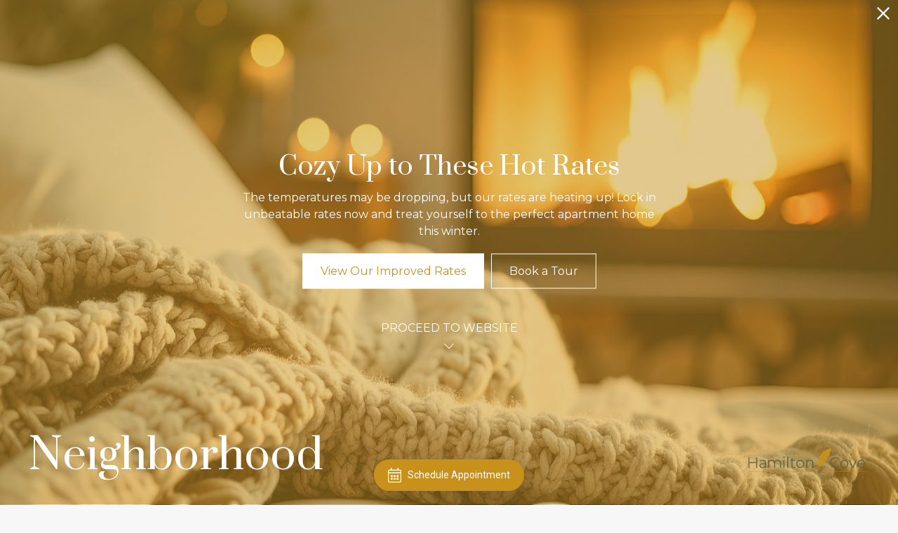

--- FILE ---
content_type: text/html; charset=UTF-8
request_url: https://hamiltoncoveapts.com/neighborhood/
body_size: 26987
content:
<!DOCTYPE html>
<!-- File Created: Thu, 22 Jan 2026 06:58:15 -0600 -->
<html xml:lang="en" lang="en" class="sticky-header--desktop_mobile custom-borders no-js theme-7 jd-palette-light jd-low-accent-palette-contrast jd-accent-palette-lum-diff-2 cloak-header" >
<head>
  <meta charset="UTF-8" />
    <script>window._jonahErrorLog=[],window.onerror=function(o,r,n){o+=" in "+r+" on line "+n,window._jonahErrorLog.push(o),window.postMessage("_jonahErrorLog",window.location.origin)},console.stdError=console.error.bind(console),console.error=function(){console.stdError.apply(console,arguments),window._jonahErrorLog=window._jonahErrorLog.concat(Array.from(arguments)),window.postMessage("_jonahErrorLog",window.location.origin)};</script>
    <!-- Google Tag Manager -->
<script>(function(w,d,s,l,i){w[l]=w[l]||[];w[l].push({'gtm.start':
new Date().getTime(),event:'gtm.js'});var f=d.getElementsByTagName(s)[0],
j=d.createElement(s),dl=l!='dataLayer'?'&l='+l:'';j.async=true;j.src=
'https://www.googletagmanager.com/gtm.js?id='+i+dl;f.parentNode.insertBefore(j,f);
})(window,document,'script','dataLayer','GTM-NFPSCQD');</script>
<!-- End Google Tag Manager -->
<meta name="facebook-domain-verification" content="kdf95x3npsj4xbtgkttfq5yaz53urn" />
  <meta name="description" content="See all that the area has to offer when you live at Hamilton Cove." />
  <meta name="robots" content="index,follow" />
  <meta name="author" content="Hamilton Cove" />
  <meta name="copyright" content="© 2026 Hamilton Cove" />
  <meta name="generator" content="Jonah Systems, LLC - www.jonahdigital.com" />
  <meta name="viewport" content="width=device-width, initial-scale=1.0">
  <meta property="og:title" content="Recommended attractions and establishments near Hamilton Cove in Weehawken, NJ" />
  <meta property="og:description" content="See all that the area has to offer when you live at Hamilton Cove." />
  <meta property="og:url" content="https://hamiltoncoveapts.com/neighborhood/" />
  <meta property="og:image" content="https://hamiltoncoveapts.com/assets/images/cache/OG-8e3fe23e5f55690c04832435b12e3e92.jpg" />
  <meta property="og:image:type" content="image/jpeg" />

  <link rel="apple-touch-icon-precomposed" href="https://hamiltoncoveapts.com/assets/images/cache/iPad-99665222e5cb86030bbb96bc1472b097.jpg" />
  <link rel="shortcut icon" href="/assets/images/Favicon.ico" />

      <link rel="canonical" href="https://hamiltoncoveapts.com/neighborhood/" />
  
  <title>Recommended attractions and establishments near Hamilton Cove in Weehawken, NJ</title>

            <link rel="preconnect" href="https://fonts.googleapis.com" >
          <link rel="preconnect" href="https://fonts.gstatic.com" crossorigin>
      
  <link rel="stylesheet" href="https://hamiltoncoveapts.com/views/site/css/theme-7.css?v=1767897579">


  <style>.themer-logo{max-width:100%;} .themer-logo--mobile { display:none; } @media (max-width: 808px) {.themer-logo--mobile {display:block;}.themer-logo--mobile + .themer-logo--full {display: none;}}.themer-logo--main{width:300px;}@media (max-width: 1380px) {.themer-logo--main{width:300px;}}@media (max-width: 1180px) {.themer-logo--main{width:230px;}}@media (max-width: 980px) {.themer-logo--main{width:190px;}}@media (max-width: 808px) {.themer-logo--main{width:180px;}}@media (max-width: 480px) {.themer-logo--main{width:180px;}}.themer-logo--subpage{width:300px;}@media (max-width: 1380px) {.themer-logo--subpage{width:300px;}}@media (max-width: 1180px) {.themer-logo--subpage{width:230px;}}@media (max-width: 980px) {.themer-logo--subpage{width:190px;}}@media (max-width: 808px) {.themer-logo--subpage{width:180px;}}@media (max-width: 480px) {.themer-logo--subpage{width:180px;}}.themer-logo--sticky{width:300px;}@media (max-width: 1380px) {.themer-logo--sticky{width:300px;}}@media (max-width: 1180px) {.themer-logo--sticky{width:230px;}}@media (max-width: 980px) {.themer-logo--sticky{width:190px;}}@media (max-width: 808px) {.themer-logo--sticky{width:180px;}}@media (max-width: 480px) {.themer-logo--sticky{width:180px;}}.themer-logo--footer{width:225px;}:root{--jds-body-font-family: "Montserrat", sans-serif;--jds-body-font-weight: 400;--jds-heading-font-family: "Prata", serif;--jds-heading-font-weight: 400;}.grecaptcha-badge{display:none !important;}</style>

  <style>/*html {*//* background-color: */ /*}*/::selection {background: rgba(199,145,27, .2);}::-moz-selection {background: rgba(199,145,27, .2);}:root {--jds-brand-color: #c7911b;--jd-brand-color: var(--jds-brand-color);--jd-background-color: #f0f0f0;--jd-accessibility-outline-color: currentColor;}.page__content a {--jd-accessibility-outline-color: black;}/*.floorplan-buttons-accent-color .floorplan-details__toggle-link, */.floorplan-buttons-accent-color .floorplan-details__toggle-dropdown,.floorplan-buttons-accent-color .floorplan-details__toggle,.noUi-handle:after,.picker__lease-nav,.lease-term-wrap__item span,.lease-term-wrap__item--active:before,/*.footer__pet-policy-link,*//*.floorplan-listing-a__sold-out,.floorplan-listing-a__sold-out-alt,.floorplan-details-b__sold-out,.floorplan-listing-b__overlay-banner,.floorplan-listing-c__overlay-banner,*/.form__checkbox-fake--checked,.floorplan-toggle__tab--active,/*.floorplan-details__floor-select,*/.ebrochure__button,.floorplan-filter__bed-link--active,.floorplan-filter__bed-link--active:hover,.floorplan-filter__button--active,.floorplan-filter__button--active:hover,.floorplan-listing-a__details-button,.floorplan-listing-c__details-button,.floorplan-listing-d__details-button,.floorplan-listing-b__button,.check-availability__cell-link:not(.check-availability__cell-link--amenities),.form__field--submit,.map-a__cat-options,.neighborhood-b__poi-category-button,.map-a__nav-item--poi,.neighborhood-a__poi-load-more,.map-b__cat-select,.map-b__cat-options,.map-b__cat-selected,.map-c__cat-select,.map-c__cat-options,.map-c__cat-selected,.neighborhood-c__poi-button,.map-a__cat-selected,.page__button,.contact-a__column--map,.fpm__floorplate-header,.fpm__expand,.fpm__filter-checkbox-button--active,.fpm-unit-details__title-wrap,.fpm-unit-details__button,.fpm-form__field--submit,.floorplan-listing__details-button,.fpm-check-availability__cell-link,.fpm__filter-clear,.fpm-unit-details__toggle-item,.fpm__available-now-button:hover,.fpm__available-now-button--active,.fpm-unit-details__lease-term-link,.floorplan-details-a__button,.floorplan-details-b__button,.floorplan-details-c__button,.share-loader__circle,.neighborhood-a__mobile-address-link,.fpm-floorplan-listing__details-button,.neighborhood__poi-category-header--active,.homepage__video-section-overlay,.homepage__rotator-color-overlay,.form__checkbox-fake--checked,.contact-b__column--map,.floorplan-filter-b__filter-dropdown-trigger--has-value:before,.floorplan-filter-b__filter-toggle,.landing-page__content-block-button,.floorplan-building__floors-item.active .floorplan-building__floors-item-label--floor,.floorplan-filter-b__filter-tab-item--active,.tab__item--active {background-color: #c7911b;}.floorplan-buttons-accent-color .floorplan-details__toggle-link--active {background-color: #955f00;}.floorplan-filter-b .datepicker--cell.-selected-,.interactive-embed .mfp-close,.picker__day--selected:hover,.picker__confirm {background-color: #c7911b !important;}.floorplan-listing__result-wrap--active,.floorplan-filter__results--active {background-color: rgba(199,145,27, .1);}.fpm-floorplan-listing__result-wrap--active,.picker__day--selected {background-color: rgba(199,145,27, .4) !important;}.amenity-b__expand,.check-availability__cell-link--amenities-active,.floorplan-filter-b__filter-flyout-link,.neighborhood-b__poi-category-header-text,.content-modal__body-title,.form__modal-title,.walkscore__link,.walkscore__title,.floorplan-listing__title,/*.contact-b__title,*//*.contact-a__address-header,*/.map__infobox-address-header,.map__infobox-poi-address-header,.floorplan-listing-a__title,.floorplan-listing-b__title,.floorplan-listing-c__title,.floorplan-listing-d__title,.floorplan-details-c__title,.fpm-floorplan-listing__title,.styled_text_link,.amenity-b__button,.amenity-c__expand,.content-modal__floorplan-specials-item-title {color: #c7911b;}.floorplan-filter-b .datepicker--cell.-current-,.floorplan-filter-b .datepicker--cell.-current-.-in-range-,.floorplan-filter-b .datepicker--cell.-current- {color: #c7911b !important;}.amenity-b__expand svg *,.amenity-b__button svg *,.amenity-c__expand svg *,.check-availability__cell-link--amenities-active svg *,.neighborhood-b__poi-category-header-column--icon svg *,.fpm-check-availability__cell-link--icon svg *,.fpm__loading svg path,.map__infobox-pinpoint-svg svg *,.amenity-a__group-column a svg,.amenity-b__list-item a svg,.amenity-c__list-item a svg {fill: #c7911b}.fpm__floorplate-unit--available {fill: #c7911b !important;}.fpm__building-floor--active,.fpm__building-floor--active * {fill: rgba(199,145,27, .7) !important;}.fpm__building-floor--active:hover * {fill: rgba(199,145,27, .9) !important;}.picker__day--selected {border-color: #c7911b !important;}.floorplan-filter-b .datepicker--cell.-range-to-,.noUi-handle,.noUi-handle:before,.noUi-handle:after,.walkscore__link,.form__field:focus,.ebrochure__input:focus,.floorplan-listing-c__item:hover,.floorplan-filter__bed-link--active {border-color: #c7911b}.floorplan-filter-b .datepicker .-in-range-.datepicker--cell-day.-other-month-,.floorplan-filter-b .datepicker .-in-range-.datepicker--cell-year.-other-decade-,.floorplan-filter-b .datepicker--cell.-in-range- {background: rgba(199,145,27, .1) !important;}.floorplan-filter-b .datepicker--cell.-range-to-,.floorplan-filter-b .datepicker--cell.-in-range-.-focus- {background: rgba(199,145,27, .4) !important;}.floorplan-filter-b .datepicker .-selected-.datepicker--cell-day.-other-month-,.floorplan-filter-b .datepicker .-selected-.datepicker--cell-year.-other-decade- {background: rgba(199,145,27, .65) !important;}.floorplan-filter-b .datepicker .-selected-.datepicker--cell-day.-other-month-.-focus-,.floorplan-filter-b .datepicker .-selected-.datepicker--cell-year.-other-decade-.-focus-,.floorplan-filter-b .datepicker--cell.-selected-,.floorplan-filter-b .datepicker--cell.-selected-.-current- {background: rgba(199,145,27, .85) !important;}.picker__day--selected:before {border-top-color: #c7911b !important;}.parallax-section {background-color: #f0f0f0;}@media only screen and (min-width: 980px) {.fpm-unit-details__similar-unit-header {background: #c7911b;}}@media only screen and (min-width: 808px) {.page-title__button:hover {color: #c7911b;}}@media only screen and (max-width: 808px) {.floorplan-toggle__tab--listing {background-color: #c7911b;}.gallery__tab--active { color: #c7911b; }}</style><style>.spm-unit-table__unit,.spm-floorplan-listing__title {color: #c7911b;}.spm-floorplan-listing__result-wrap--active {background: rgba(199,145,27, .4);}.spm__tooltip-unit-count-cell--number,.spm-tooltip__heading,.spm__floorplate-header,.spm__expand,.spm__filter-checkbox-button--active,.spm-unit-table__heading,.spm-unit-details__title-wrap,.spm-unit-details__button,.spm-form__field--submit,.spm-check-availability__cell-link,.spm__filter-clear,.spm-unit-details__toggle-item,.spm__available-now-button:hover,.spm__available-now-button--active,.spm-floorplan-listing__details-button,.spm-unit-details__lease-term-link,.spm-amenity__title span {background-color: #c7911b;}.spm-check-availability__cell-link--icon svg path,.spm__loading-tooltip svg path,.spm-unit-table__cell-loading svg *,.spm__loading svg path {fill: #c7911b}.spm__floorplate-unit--available {fill: #c7911b !important;}.spm__building--available > [id^=building] {fill: #c7911b !important;}.spm__building--available:hover > [id^=building] {fill: #d6a02a !important;}.spm__building--active > [id^=building] {fill: #d6a02a !important;}@media only screen and (min-width: 980px) {.spm-unit-details__similar-unit-header {background: #c7911b;}}</style><style>.popdown__alert,.popdown__button {background-color: #c7911b !important;}.popdown__title {color: #c7911b !important;}.class {fill: #c7911b !important;}.class {border-color: #c7911b !important;}@media (max-width: 808px) {.popdown__close {background-color: #c7911b !important;}}</style><style>.footer,.parallax-section+.homepage__gallery {background: #f0f0f0;}.navigation,.menu-open .header,.header--fixed {background-color: #f0f0f0;}.header .header__main {background: rgba(240,240,240, .9);}.header--homepage-video {background: rgba(240,240,240, .95);}.navigation__button--primary,.homepage__rotator-button,.homepage__about-button,.sticky-header__button,.footer__callout-button,.parallax-section__button,.page-title__button {background-color: #c7911b;}.neighborhood-a__mobile-address-link,.homepage__about-content a {color: #c7911b;}/*.footer__button svg * {fill: #c7911b;}*/@media (max-width: 808px) {.page-title {background-color: #c7911b;}.header {background-color: #f0f0f0;}}</style><style>.header__logo-wrapper:not(.header__logo-wrapper--themer) {width: 200px !important;}@media (max-width: 980px) {.header__logo-wrapper:not(.header__logo-wrapper--themer) {width: 133.33333333333px !important;}}@media (max-width: 808px) {.header__logo-wrapper:not(.header__logo-wrapper--themer) {width: 100px !important;}}.sticky-header__logo-wrapper:not(.sticky-header__logo-wrapper--themer) {width: 160px;max-width: none;max-height: none;}@media (max-width: 1180px) {.sticky-header__logo-wrapper:not(.sticky-header__logo-wrapper--themer) {width: 133.33333333333px;}}@media (max-width: 980px) {.sticky-header__logo-wrapper:not(.sticky-header__logo-wrapper--themer) {width: 106.66666666667px;}}@media (max-width: 808px) {.sticky-header__logo-wrapper:not(.sticky-header__logo-wrapper--themer) {width: 80px;}}</style><style>#award_logo_1 img, #award_logo_1 svg {width: 135px;}@media (max-width: 1180px) {#award_logo_1 img, #award_logo_1 svg {width: 112.5px;}}@media (max-width: 980px) {#award_logo_1 img, #award_logo_1 svg {width: 90px;}}</style><style>.client_logo_6 img, .client_logo_6 svg {width: 115px;position: relative;top: 25px;}.client_logo_7 img, .client_logo_7 svg {width: 115px;position: relative;top: 15px;}</style>
  <script>
    // -- Site settings & data
    var siteSettings = {"breakpoints":{"xlarge":1680,"large":1380,"medium":1180,"small":980,"fluid":808,"fluid_medium":660,"fluid_small":480,"fluid_xsmall":360},"sticky_header":"desktop_mobile","theme":7,"hs":false};
    var leaseUrl = "https://hamiltoncoveapts.com/check-availability/?rp-oll-page=login";
    var mapUrl = "https://g.page/hamilton-cove?share";
    var useSiteAnimations = true;
    var theme = 7;
    var genericFormError = "We encountered an issue submitting your request. We\'re working to resolve this right away. In the meantime, please reach out to the property directly at <a href=\"tel:2015143994\">201-514-3994</a>.";
    var videoLoopLimit = "auto";
        var addOnResources = {"popdown":{"selector":"#popdown-outer-stage","js":["\/popdown\/js\/popdown.min.js"],"css":[]},"reviews":{"selector":"#reviews-section, .reviews-page","js":["\/reviews-manager\/js\/reviews-manager.js"],"css":[]},"tour_scheduler":{"selector":"#tourSchedulerModal, #tourScheduler","js":["\/tour-scheduler\/js\/dist\/tour-scheduler.min.js"],"css":[]},"form_validate":{"boot":true,"js":["\/form-validate\/dist\/scripts.min.js"],"css":[]}};
  </script>

  
      <script src="//cdn.jonahdigital.com/widget/dist/widget.min.js?v=1768420592360"></script>
  </head>
<body>
  <script type="text/javascript" src="//cdn.callrail.com/companies/641762482/8dba6203ef89287edfac/12/swap.js"></script>
<!-- Google Tag Manager (noscript) -->
<noscript><iframe src="https://www.googletagmanager.com/ns.html?id=GTM-NFPSCQD"
height="0" width="0" style="display:none;visibility:hidden"></iframe></noscript>
<!-- End Google Tag Manager (noscript) -->

  <div role="navigation" aria-label="Accessibility quick links">
    <div>
      <a href="#content" class="skip-to-content sr-only sr-only-focusable background">Skip to main content</a>
    </div>

      </div>

      <div style="display:none;" data-modal-id="pet-policy" class="content-modal">
      <div data-modal-content class="content-modal__content">

        <div class="content-modal__body">
          <a data-modal-close class="content-modal__close" href="">&times;</a>
          
          <div class="content-modal__body-column content-modal__body-column--content">
            <p class="secondary-font content-modal__body-title">Pet Policy</p>
            <div class="content-modal__body-content">
                            Hamilton Cove is a pet-friendly apartment community!            </div>
                      </div>
        </div>
      </div>
    </div>
  
  
  <div class="parent-popdown-container popdown-theme-7">
    
  <div
    class="popdown-stage"
    id="popdown-outer-stage"
    style="overflow:hidden;"
    data-show="1"
    data-async="1"
    data-fullscreen="1"
    data-count="1"
    data-auto-rotate="0"
          data-async-data="{&quot;accent_color&quot;:&quot;c7911b&quot;,&quot;dark_palette_color&quot;:&quot;111111&quot;,&quot;light_palette_color&quot;:&quot;ffffff&quot;}"
      >

  
  </div>
  </div>
  <div class="page__wrap" style="position: relative; z-index:  5;">

  
<header data-component="Header,StickyHeader" data-arg-visibility="scroll" data-arg-sticky-class="header--stick header--fixed" class="cloak header header--sticky-desktop_mobile header--light" id="header">
  <div data-el="header-height-adopter" class="header__container">
    <div class="header__logo-container">
              <a href="/" class="header__logo-wrapper header__logo-wrapper--themer header__logo-wrapper--has-sticky">
                      <img class="themer-logo themer-logo--subpage themer-logo--mobile" src="/themer/assets/logo/mobile_logo_subpage_1577400761.svg" title="Hamilton Cove" alt="Hamilton Cove Logo" /><img class="themer-logo themer-logo--subpage themer-logo--full" src="/themer/assets/logo/logo_subpage_1577400682.svg" title="Hamilton Cove" alt="Hamilton Cove Logo" />                  </a>
      
                        <a href="/" class="sticky-header__logo-wrapper sticky-header__logo-wrapper--themer header__logo-wrapper--sticky">
            <img class="themer-logo themer-logo--sticky themer-logo--full" data-el="logo-cloaked[]" data-manual-src="/themer/assets/logo/logo_sticky_1577400090.svg" title="Hamilton Cove" alt="Hamilton Cove Logo" />          </a>
                  </div>
    <div class="header__toolbar">
      <div class="header__toolbar-container">
        <ul class="header__toolbar-column header__toolbar-column--left">
          
                      <li class="header__toolbar-cell">
              <a href="https://hamiltoncoveapts.com/virtual-tours/" target="_self" class="header__toolbar-content header__toolbar-content--link">
                <span class="vertaligner-primary">Virtual Tours</span>
              </a>
            </li>
          
                      <li class="header__toolbar-cell">
              <a href="/schedule-a-tour/" target="_self" class="header__toolbar-content header__toolbar-content--link">
                <span class="vertaligner-primary">Book Your Tour</span>
              </a>
            </li>
          
                      <li class="header__toolbar-cell">
              <a href="tel:2015143994" aria-label="Call Us at 201-514-3994" title="Call Us" class="header__toolbar-content header__toolbar-content--link header__toolbar-content--bold">
                <span class="vertaligner-primary">201-514-3994</span>
              </a>
            </li>
                  </ul>

        <div class="header__toolbar-column header__toolbar-column--right">
                      <a href="/floorplans/" target="_self" class="header__button" target="_self" href="/floorplans/">
              <span class="vertaligner-primary">Apply Now</span>
            </a>
                                <a class="header__phone" aria-label="Call Us at 201-514-3994" title="Call Us" href="tel:2015143994">
              <!-- Generator: Adobe Illustrator 24.0.1, SVG Export Plug-In . SVG Version: 6.00 Build 0)  -->
<svg version="1.1" xmlns="http://www.w3.org/2000/svg" xmlns:xlink="http://www.w3.org/1999/xlink" x="0px" y="0px"
	 viewBox="0 0 40 40" enable-background="new 0 0 40 40" xml:space="preserve">
<path fill-rule="evenodd" clip-rule="evenodd" fill="#959595" d="M14.4,9.8c1.2-0.2,2,1.1,2.6,2.1c0.6,0.9,1.3,2,1,3.2
	c-0.2,0.7-0.8,1-1.2,1.4c-0.4,0.4-1.1,0.7-1.3,1.3c-0.3,1,0.3,2,0.7,2.6c0.8,1.3,1.8,2.5,3.1,3.5c0.6,0.5,1.5,1.2,2.4,1
	c1.3-0.3,1.6-1.9,3-2.1c1.3-0.2,2.2,0.8,3,1.4c0.7,0.6,1.9,1.4,1.8,2.5c0,0.6-0.5,1-1,1.4c-0.4,0.4-0.8,0.8-1.3,1.1
	c-1.1,0.7-2.3,1-3.8,1c-1.5,0-2.6-0.5-3.7-1.1c-2.1-1.1-3.7-2.6-5.2-4.3c-1.5-1.7-2.9-3.7-3.7-5.9c-1-2.8-0.5-5.6,1.1-7.4
	c0.3-0.3,0.7-0.6,1.1-0.9C13.5,10.3,13.8,9.9,14.4,9.8z"/>
<path fill="#959595" d="M20,0C9,0,0,9,0,20c0,11,9,20,20,20c11,0,20-9,20-20C40,9,31,0,20,0z M20,39.1C9.7,39.1,1.4,30.6,1.4,20
	S9.7,0.9,20,0.9S38.6,9.4,38.6,20S30.3,39.1,20,39.1z"/>
</svg>
            </a>
                                <button data-flyout-menu-toggle class="header__hamburger" aria-label="Open Menu" title="Open Menu">
              <span class="hamburger">
                <span class="hamburger__bun"></span>
                <span class="hamburger__bun"></span>
                <span class="hamburger__bun"></span>
                              </span>
            </button>
                  </div>
      </div>
    </div>
  </div>
        <div data-component="FlyoutNavigation" data-arg-layout="fullscreen" data-arg-open-controller="combinedHeaderClip" class="navigation navigation--sticky-desktop_mobile" style="display:none" tabindex="0" role="navigation" aria-label="Main Navigation">
      <div class="navigation__wrapper">
        <div class="navigation__container">

          <div data-el="navigation-list" data-component="NavigationList" data-arg-subnav-type="default" data-arg-animate="true" class="navigation-list navigation-list--skin-light navigation-list--text-size-default navigation-list--layout-default navigation-list--align-center navigation-list--subnav-type-default navigation-list--font-type-default  navigation-list--mod-">
  <div data-el="mainnav" role="navigation" aria-label="Main">
    <div class="navigation-list__nav">
      <ul class="navigation-list__list navigation-list__list--parent">
                                    <li class="navigation-list__list-item navigation-list__list-item--parent">
          <a href="https://hamiltoncoveapts.com/p/residence-features/" target="_self" role="menuitem" aria-haspopup="false" aria-label="Go to Residence Features" data-el="parent-link[]" data-id="8" class="navigation-list__list-item-link navigation-list__list-item-link--parent ">
          <span class="navigation-list__list-item-link-content">
              <span class="navigation-list__list-item-link-text">Residence Features</span>
                          </span>
          </a>

                    </li>
                            <li class="navigation-list__list-item navigation-list__list-item--parent">
          <a href="/amenities/" target="_self" role="menuitem" aria-haspopup="false" aria-label="Go to Amenities" data-el="parent-link[]" data-id="3" class="navigation-list__list-item-link navigation-list__list-item-link--parent ">
          <span class="navigation-list__list-item-link-content">
              <span class="navigation-list__list-item-link-text">Amenities</span>
                          </span>
          </a>

                    </li>
                            <li class="navigation-list__list-item navigation-list__list-item--parent">
          <a href="/floorplans/" target="_self" role="menuitem" aria-haspopup="false" aria-label="Go to Floor Plans" data-el="parent-link[]" data-id="2" class="navigation-list__list-item-link navigation-list__list-item-link--parent ">
          <span class="navigation-list__list-item-link-content">
              <span class="navigation-list__list-item-link-text">Floor Plans</span>
                          </span>
          </a>

                    </li>
                            <li class="navigation-list__list-item navigation-list__list-item--parent">
          <a href="/p/virtual-tours/" target="_self" role="menuitem" aria-haspopup="false" aria-label="Go to Virtual Tours" data-el="parent-link[]" data-id="9" class="navigation-list__list-item-link navigation-list__list-item-link--parent ">
          <span class="navigation-list__list-item-link-content">
              <span class="navigation-list__list-item-link-text">Virtual Tours</span>
                          </span>
          </a>

                    </li>
                            <li class="navigation-list__list-item navigation-list__list-item--parent">
          <a href="/neighborhood/" target="_self" role="menuitem" aria-haspopup="false" aria-label="Go to Neighborhood" data-el="parent-link[]" data-id="4" class="navigation-list__list-item-link navigation-list__list-item-link--parent ">
          <span class="navigation-list__list-item-link-content">
              <span class="navigation-list__list-item-link-text">Neighborhood</span>
                          </span>
          </a>

                    </li>
                            <li class="navigation-list__list-item navigation-list__list-item--parent">
          <a href="/gallery/" target="_self" role="menuitem" aria-haspopup="false" aria-label="Go to Gallery" data-el="parent-link[]" data-id="5" class="navigation-list__list-item-link navigation-list__list-item-link--parent ">
          <span class="navigation-list__list-item-link-content">
              <span class="navigation-list__list-item-link-text">Gallery</span>
                          </span>
          </a>

                    </li>
                            <li class="navigation-list__list-item navigation-list__list-item--parent">
          <a href="/residents/" target="_self" role="menuitem" aria-haspopup="false" aria-label="Go to Residents" data-el="parent-link[]" data-id="6" class="navigation-list__list-item-link navigation-list__list-item-link--parent ">
          <span class="navigation-list__list-item-link-content">
              <span class="navigation-list__list-item-link-text">Residents</span>
                          </span>
          </a>

                    </li>
                            <li class="navigation-list__list-item navigation-list__list-item--parent">
          <a href="/contact/" target="_self" role="menuitem" aria-haspopup="false" aria-label="Go to Contact" data-el="parent-link[]" data-id="7" class="navigation-list__list-item-link navigation-list__list-item-link--parent ">
          <span class="navigation-list__list-item-link-content">
              <span class="navigation-list__list-item-link-text">Contact</span>
                          </span>
          </a>

                    </li>
              </ul>

              <div class="navigation-list__buttons">
                      <div class="navigation-list__buttons-row">
              <a href="/floorplans/" target="_self" aria-label="Apply Now" class="navigation-list__button navigation-list__button--primary">
                <span class="vertaligner-primary">Apply Now</span>
              </a>
            </div>
          
                      <div class="navigation-list__buttons-row">
                              <a href="/schedule-a-tour/" target="_self" aria-label="Book Your Tour" class="navigation-list__button">
                  <span class="vertaligner-primary">Book Your Tour</span>
                </a>
              
                              <a href="https://hamiltoncoveapts.com/virtual-tours/" target="_self" aria-label="Virtual Tours" class="navigation-list__button">
                  <span class="vertaligner-primary">Virtual Tours</span>
                </a>
                          </div>
                  </div>
      
              <div class="navigation-list__address">
                      <a href="https://g.page/hamilton-cove?share" target="_blank" aria-label="Get Directions to 800 Harbor Blvd Weehawken, NJ 07086" title="Get Directions" class="navigation-list__address-text">
              800 Harbor Blvd<br/>Weehawken, NJ 07086            </a>
                  </div>
      
          </div>
  </div>

  </div>
        </div>
      </div>
    </div>
  </header>

<div id="content-container" class="page-container">

    <div data-component="SubpageBanner" data-arg-movement="" class="page-banner page-banner--title-style-stacked page-banner--title-position-bottom-left page-banner--title-decorator- page-banner--mobile-justify-center" role="banner">
    <div class="page-banner__container">
      
      
      <div class="page-banner__column page-banner__column--banner">
        <div title="Neighborhood" class="page-banner__image">
          <div data-el="image-container" class="page-banner__image-container">
            
                          <div class="page-banner__image-wrap page-banner__image-wrap--image" data-src="https://hamiltoncoveapts.com/assets/images/cache/DDP_9363-web-6fa060831c1fc8322c14f015c58e255b.jpg">
                <picture data-el="image" class="page-banner__image-asset">
                  <source media="(max-width: 480px)" srcset="https://hamiltoncoveapts.com/assets/images/cache/DDP_9363-web-5851bf616cb5b1590da77515d867f2e1.jpg"/>
                  <source media="(min-width: 480px) and (max-width: 808px)" srcset="https://hamiltoncoveapts.com/assets/images/cache/DDP_9363-web-f082cb23fbfcd64d545ab2d147d3ed05.jpg"/>
                  <source media="(min-width: 808px) and (max-width: 980px)" srcset="https://hamiltoncoveapts.com/assets/images/cache/DDP_9363-web-0d8d90ea58bf3fe51eb0dd0c3f828c47.jpg"/>
                  <source media="(min-width: 980px) and (max-width: 1380px)" srcset="https://hamiltoncoveapts.com/assets/images/cache/DDP_9363-web-d2093963eb9a02fe2d8cc2f144bcb0b9.jpg"/>
                  <img  class="page-banner__image-asset" src="https://hamiltoncoveapts.com/assets/images/cache/DDP_9363-web-6fa060831c1fc8322c14f015c58e255b.jpg" alt="Neighborhood" title="Neighborhood"/>
                </picture>
              </div>
            
                                                                            </div>

                      <div class="page-banner__pattern page-banner__pattern--mobile">
              

            </div>
          
                      <div id="page-title" data-position="bottom-left" class="page-banner__title">
              <div id="page-title-content" class="page-banner__title-container">
                <div class="page-banner__title-content">
                  <div class="page-banner__title-section">
                    <div class="page-banner__title-column page-banner__title-column--title">
                                              <h1 class="page-banner__title-title"><span class="vertaligner-secondary">Neighborhood</span></h1>
                                          </div>
                    <div class="page-banner__title-column page-banner__title-column--border"></div>
                    <div class="page-banner__title-column page-banner__title-column--border"></div>
                  </div>

                                  </div>
              </div>
            </div>
                  </div>

        <div class="page-banner__pattern page-banner__pattern--desktop">
          

        </div>

              </div>
    </div>
  </div>
<div id="content" role="main">

<script>
  var neighborhoodSettings = {
    layout: "2"  }

  var mapSettings = {
    style: null,
    pois: [{"id":255,"category":1,"category_name":"Restaurants","name":"Connolly's Pub & Restaurant","address":"121 West 45th Street<br \/>New York, NY 10036","map_url":"\/\/maps.google.com\/maps?q=Connolly%27s+Pub++Restaurant+121+West+45th+Street+New+York%2C+NY+10036","website":"http:\/\/times-square.connollyspubandrestaurant.com\/","lat":"40.7572822","lng":"-73.983625","icon":"food_dome"},{"id":256,"category":1,"category_name":"Restaurants","name":"Artichoke Basille's Pizza","address":"111 Macdougal Street<br \/>New York, NY 10012","map_url":"\/\/maps.google.com\/maps?q=Artichoke+Basille%27s+Pizza+111+Macdougal+Street+New+York%2C+NY+10012","website":"https:\/\/www.artichokepizza.com\/","lat":"40.7300096","lng":"-74.0007123","icon":"food_dome"},{"id":257,"category":1,"category_name":"Restaurants","name":"Chart House","address":"1700 Harbor Boulevard<br \/>Weehawken, NJ 07086","map_url":"\/\/maps.google.com\/maps?q=Chart+House+1700+Harbor+Boulevard+Weehawken%2C+NJ+07086","website":"http:\/\/www.chart-house.com\/locations\/weehawken\/","lat":"40.7606967","lng":"-74.0180363","icon":"food_dome"},{"id":258,"category":1,"category_name":"Restaurants","name":"Lan Sheng","address":"128 West 36th Street<br \/>New York, NY 10018","map_url":"\/\/maps.google.com\/maps?q=Lan+Sheng+128+West+36th+Street+New+York%2C+NY+10018","website":"http:\/\/www.lanshengnyc.com\/","lat":"40.7514762","lng":"-73.9883517","icon":"food_dome"},{"id":259,"category":1,"category_name":"Restaurants","name":"The 40\/40 Club","address":"6 West 25th Street<br \/>New York, NY 10010","map_url":"\/\/maps.google.com\/maps?q=The+40%2F40+Club+6+West+25th+Street+New+York%2C+NY+10010","website":"https:\/\/the4040club.com\/","lat":"40.7429695","lng":"-73.9893858","icon":"food_dome"},{"id":260,"category":1,"category_name":"Restaurants","name":"TAO Uptown","address":"42 East 58th Street<br \/>New York, NY 10022","map_url":"\/\/maps.google.com\/maps?q=TAO+Uptown+42+East+58th+Street+New+York%2C+NY+10022","website":"http:\/\/www.taorestaurant.com\/","lat":"40.7625465","lng":"-73.9715103","icon":"food_dome"},{"id":280,"category":1,"category_name":"Restaurants","name":"HAVEN Riverfront Restaurant and Bar","address":"2 Main St Ste G<br \/>Edgewater, NJ 07020","map_url":"\/\/maps.google.com\/maps?q=HAVEN+Riverfront+Restaurant+and+Bar+2+Main+St+Ste+G+Edgewater%2C+NJ+07020","website":"https:\/\/www.havenedgewater.com\/","lat":"40.8033986","lng":"-73.9911374","icon":"food_dome"},{"id":281,"category":1,"category_name":"Restaurants","name":"Ruth's Chris Steak House","address":"1000 Harbor Blvd - Lincoln Harbor<br \/>Weehawken, NJ 07086","map_url":"\/\/maps.google.com\/maps?q=Ruth%27s+Chris+Steak+House+1000+Harbor+Blvd+-+Lincoln+Harbor+Weehawken%2C+NJ+07086","website":"https:\/\/www.ruthschris.com\/restaurant-locations\/weehawken\/?utm_source=yelp&utm_medium=cpc&utm_campaign=enhanced_profile&utm_content=location_page&utm_term=weehawken","lat":"40.7594423","lng":"-74.0227033","icon":"food_dome"},{"id":282,"category":1,"category_name":"Restaurants","name":"Molo's","address":"1 Pershing Rd<br \/>Weehawken, NJ 07086","map_url":"\/\/maps.google.com\/maps?q=Molo%27s+1+Pershing+Rd+Weehawken%2C+NJ+07086","website":"https:\/\/molosrestaurant.com\/","lat":"40.7715595","lng":"-74.0131795","icon":"food_dome"},{"id":283,"category":1,"category_name":"Restaurants","name":"Beneci's D'Italia Cucina","address":"500 Harbor Blvd<br \/>Weehawken, NJ 07086","map_url":"\/\/maps.google.com\/maps?q=Beneci%27s+D%27Italia+Cucina+500+Harbor+Blvd+Weehawken%2C+NJ+07086","website":"https:\/\/www.marriott.com\/en-us\/hotels\/ewrsl-sheraton-lincoln-harbor-hotel\/dining\/?y_source=1_MzU4Mzg3ODUtNzE1LWxvY2F0aW9uLndlYnNpdGU=","lat":"40.7588303","lng":"-74.0237244","icon":"food_dome"},{"id":284,"category":1,"category_name":"Restaurants","name":"Zack's Oak Bar & Restaurant","address":"232 Willow Ave<br \/>Hoboken, NJ 07030","map_url":"\/\/maps.google.com\/maps?q=Zack%27s+Oak+Bar++Restaurant+232+Willow+Ave+Hoboken%2C+NJ+07030","website":"http:\/\/zackshoboken.com\/","lat":"40.7405788","lng":"-74.0340095","icon":"food_dome"},{"id":285,"category":1,"category_name":"Restaurants","name":"Pier 13","address":"1301 Sinatra Dr N<br \/>Hoboken, NJ 07030","map_url":"\/\/maps.google.com\/maps?q=Pier+13+1301+Sinatra+Dr+N+Hoboken%2C+NJ+07030","website":"https:\/\/pier13hoboken.com\/","lat":"40.7516969","lng":"-74.0218884","icon":"food_dome"},{"id":286,"category":1,"category_name":"Restaurants","name":"Son Cubanos","address":"40-4 Riverwalk Pl<br \/>West New York, NJ 07093","map_url":"\/\/maps.google.com\/maps?q=Son+Cubanos+40-4+Riverwalk+Pl+West+New+York%2C+NJ+07093","website":"https:\/\/soncubanonj.com\/","lat":"40.781569","lng":"-74.0054271","icon":"food_dome"},{"id":287,"category":1,"category_name":"Restaurants","name":"Halifax","address":"225 River St<br \/>Hoboken, NJ 07030","map_url":"\/\/maps.google.com\/maps?q=Halifax+225+River+St+Hoboken%2C+NJ+07030","website":"http:\/\/www.halifaxhoboken.com\/","lat":"40.7393064","lng":"-74.0279092","icon":"food_dome"},{"id":288,"category":1,"category_name":"Restaurants","name":"House of Que","address":"500 Ave At Port Imperial<br \/>Hoboken, NJ 07030","map_url":"\/\/maps.google.com\/maps?q=House+of+Que+500+Ave+At+Port+Imperial+Hoboken%2C+NJ+07030","website":"https:\/\/www.houseofque.com\/","lat":"40.77682","lng":"-74.0116247","icon":"food_dome"},{"id":289,"category":1,"category_name":"Restaurants","name":"P.F. Chang's","address":"10 Port Imperial Blvd<br \/>West New York, NJ 07093","map_url":"\/\/maps.google.com\/maps?q=P.F.+Chang%27s+10+Port+Imperial+Blvd+West+New+York%2C+NJ+07093","website":"https:\/\/www.pfchangs.com\/locations\/us\/nj\/west-new-york\/10-port-imperial-blvd\/9965-west--new-york.html?utm_source=YextMain&utm_medium=Directory","lat":"40.7802837","lng":"-74.0095848","icon":"food_dome"},{"id":306,"category":1,"category_name":"Restaurants","name":"Blu Ale House","address":"1200 Harbor Blvd Weehawken, NJ 07086<br \/>Weehawken, NJ 07086","map_url":"\/\/maps.google.com\/maps?q=Blu+Ale+House+1200+Harbor+Blvd+Weehawken%2C+NJ+07086+Weehawken%2C+NJ+07086","website":null,"lat":"40.760570","lng":"-74.023132","icon":"food_dome"},{"id":307,"category":1,"category_name":"Restaurants","name":"Charrito's","address":"974 John F. Kennedy Blvd East<br \/>Weehawken, NJ 07086","map_url":"\/\/maps.google.com\/maps?q=Charrito%27s+974+John+F.+Kennedy+Blvd+East+Weehawken%2C+NJ+07086","website":"http:\/\/loscharritos.com\/","lat":"40.777145","lng":"-74.013672","icon":"food_dome"},{"id":308,"category":1,"category_name":"Restaurants","name":"Robongi","address":"4800 Ave at Port Imperial<br \/>Weehawken, NJ 07086","map_url":"\/\/maps.google.com\/maps?q=Robongi+4800+Ave+at+Port+Imperial+Weehawken%2C+NJ+07086","website":"http:\/\/www.robongifood.com\/","lat":"40.776640","lng":"-74.010542","icon":"food_dome"},{"id":309,"category":1,"category_name":"Restaurants","name":"Hudson Blue Bar & View","address":"4800 Ave at Port Imperial<br \/>Weehawken, NJ 07086","map_url":"\/\/maps.google.com\/maps?q=Hudson+Blue+Bar++View+4800+Ave+at+Port+Imperial+Weehawken%2C+NJ+07086","website":"https:\/\/www.hudsonbluebarandview.com\/","lat":"40.776640","lng":"-74.010503","icon":"food_dome"},{"id":310,"category":1,"category_name":"Restaurants","name":"Manhattan Bar and Grill","address":"1711 Manhattan Ave<br \/>Union City, NJ 07087","map_url":"\/\/maps.google.com\/maps?q=Manhattan+Bar+and+Grill+1711+Manhattan+Ave+Union+City%2C+NJ+07087","website":"https:\/\/www.manhattangrillbarlounge.com\/","lat":"40.761975","lng":"-74.031827","icon":"food_dome"},{"id":311,"category":1,"category_name":"Restaurants","name":"Bin 14","address":"1314 Washington St<br \/>Hoboken, NJ 07030","map_url":"\/\/maps.google.com\/maps?q=Bin+14+1314+Washington+St+Hoboken%2C+NJ+07030","website":"https:\/\/bin14.com\/","lat":"40.753011","lng":"-74.026378","icon":"food_dome"},{"id":312,"category":1,"category_name":"Restaurants","name":"Pilsener Haus & Biergarten","address":"1422 Grand St<br \/>Hoboken, NJ 07030","map_url":"\/\/maps.google.com\/maps?q=Pilsener+Haus++Biergarten+1422+Grand+St+Hoboken%2C+NJ+07030","website":"https:\/\/www.pilsenerhaus.com\/","lat":"40.755208","lng":"-74.031457","icon":"food_dome"},{"id":313,"category":1,"category_name":"Restaurants","name":"Carpe Diem","address":"1405 Grand St<br \/>Hoboken, NJ 07030","map_url":"\/\/maps.google.com\/maps?q=Carpe+Diem+1405+Grand+St+Hoboken%2C+NJ+07030","website":"https:\/\/www.carpediemhoboken.com\/","lat":"40.754463","lng":"-74.031319","icon":"food_dome"},{"id":314,"category":1,"category_name":"Restaurants","name":"Barb\u00e8s","address":"1300 Park Ave<br \/>Hoboken, NJ 07030","map_url":"\/\/maps.google.com\/maps?q=Barb%C3%A8s+1300+Park+Ave+Hoboken%2C+NJ+07030","website":"http:\/\/www.barbesrestaurant.com\/","lat":"40.752998","lng":"-74.029256","icon":"food_dome"},{"id":315,"category":1,"category_name":"Restaurants","name":"Juice Press","address":"1400 Washington St<br \/>Hoboken, NJ 07030","map_url":"\/\/maps.google.com\/maps?q=Juice+Press+1400+Washington+St+Hoboken%2C+NJ+07030","website":"https:\/\/juicepress.com\/menu","lat":"40.753409","lng":"-74.026302","icon":"food_dome"},{"id":316,"category":1,"category_name":"Restaurants","name":"Lola's","address":"153 14th St<br \/>Hoboken, NJ 07030","map_url":"\/\/maps.google.com\/maps?q=Lola%27s+153+14th+St+Hoboken%2C+NJ+07030","website":"https:\/\/www.lolastapasbar.com\/","lat":"40.753323","lng":"-74.027209","icon":"food_dome"},{"id":317,"category":1,"category_name":"Restaurants","name":"City Bistro","address":"56 14th St<br \/>Hoboken, NJ 07030","map_url":"\/\/maps.google.com\/maps?q=City+Bistro+56+14th+St+Hoboken%2C+NJ+07030","website":"http:\/\/www.citybistrohobokennj.com\/","lat":"40.753387","lng":"-74.025450","icon":"food_dome"},{"id":318,"category":1,"category_name":"Restaurants","name":"Hudson Tavern","address":"51 14th St<br \/>Hoboken, NJ 07030","map_url":"\/\/maps.google.com\/maps?q=Hudson+Tavern+51+14th+St+Hoboken%2C+NJ+07030","website":"https:\/\/www.hudsontavern.com\/","lat":"40.752861","lng":"-74.025257","icon":"food_dome"},{"id":319,"category":1,"category_name":"Restaurants","name":"Caf\u00e9 Grumpy - Coming Soon!","address":"1400 Waterfront Terrace<br \/>Weehawken, NJ 07086","map_url":"\/\/maps.google.com\/maps?q=Caf%C3%A9+Grumpy+-+Coming+Soon%21+1400+Waterfront+Terrace+Weehawken%2C+NJ+07086","website":null,"lat":"40.760906","lng":"-74.024145","icon":"food_dome"},{"id":320,"category":1,"category_name":"Restaurants","name":"Anthony David's","address":"953 Bloomfield St<br \/>Hoboken, NJ 07030","map_url":"\/\/maps.google.com\/maps?q=Anthony+David%27s+953+Bloomfield+St+Hoboken%2C+NJ+07030","website":"https:\/\/anthonydavids.com\/","lat":"40.748587","lng":"-74.028178","icon":"food_dome"},{"id":321,"category":1,"category_name":"Restaurants","name":"Dino & Harry's Steakhouse","address":"163 14th St<br \/>Hoboken, NJ 07030","map_url":"\/\/maps.google.com\/maps?q=Dino++Harry%27s+Steakhouse+163+14th+St+Hoboken%2C+NJ+07030","website":"https:\/\/www.dinoandharrys.com\/","lat":"40.753429","lng":"-74.027769","icon":"food_dome"},{"id":322,"category":1,"category_name":"Restaurants","name":"Elysian Cafe","address":"1001 Washington St<br \/>Hoboken, NJ 07030","map_url":"\/\/maps.google.com\/maps?q=Elysian+Cafe+1001+Washington+St+Hoboken%2C+NJ+07030","website":"https:\/\/elysiancafe.com\/","lat":"40.748704","lng":"-74.027264","icon":"food_dome"},{"id":323,"category":1,"category_name":"Restaurants","name":"La Isla","address":"25 12th St<br \/>Hoboken, NJ 07030","map_url":"\/\/maps.google.com\/maps?q=La+Isla+25+12th+St+Hoboken%2C+NJ+07030","website":"https:\/\/laislarestaurant.com\/","lat":"40.750790","lng":"-74.025284","icon":"food_dome"},{"id":324,"category":1,"category_name":"Restaurants","name":"M & P Biancamano","address":"1116 Washington St<br \/>Hoboken, NJ 07030","map_url":"\/\/maps.google.com\/maps?q=M++P+Biancamano+1116+Washington+St+Hoboken%2C+NJ+07030","website":"https:\/\/mpbiancamano.netwaiter.com\/hoboken\/about\/","lat":"40.750671","lng":"-74.027145","icon":"food_dome"},{"id":325,"category":1,"category_name":"Restaurants","name":"Orale Mexican Kitchen","address":"1426 Willow Ave<br \/>Hoboken, NJ 07030","map_url":"\/\/maps.google.com\/maps?q=Orale+Mexican+Kitchen+1426+Willow+Ave+Hoboken%2C+NJ+07030","website":"https:\/\/oralemk.com\/","lat":"40.754896","lng":"-74.029533","icon":"food_dome"},{"id":326,"category":1,"category_name":"Restaurants","name":"Saku Hoboken","address":"936 Park Ave<br \/>Hoboken, NJ 07030","map_url":"\/\/maps.google.com\/maps?q=Saku+Hoboken+936+Park+Ave+Hoboken%2C+NJ+07030","website":"https:\/\/sakuhoboken.com\/","lat":"40.748882","lng":"-74.030514","icon":"food_dome"},{"id":327,"category":1,"category_name":"Restaurants","name":"Urban CoalHouse Pizza + Bar","address":"116 14th St<br \/>Hoboken, NJ 07030","map_url":"\/\/maps.google.com\/maps?q=Urban+CoalHouse+Pizza+%2B+Bar+116+14th+St+Hoboken%2C+NJ+07030","website":"https:\/\/www.urbancoalhouse.com\/","lat":"40.753513","lng":"-74.026731","icon":"food_dome"},{"id":269,"category":7,"category_name":"Coffee","name":"Doughnut Plant","address":"379 Grand Street<br \/>New York, NY 10002","map_url":"\/\/maps.google.com\/maps?q=Doughnut+Plant+379+Grand+Street+New+York%2C+NY+10002","website":"https:\/\/www.doughnutplant.com\/","lat":"40.716336","lng":"-73.98853","icon":"coffee"},{"id":270,"category":7,"category_name":"Coffee","name":"Barnes & Noble","address":"555 5th Avenue<br \/>New York, NY 10017","map_url":"\/\/maps.google.com\/maps?q=Barnes++Noble+555+5th+Avenue+New+York%2C+NY+10017","website":"https:\/\/stores.barnesandnoble.com\/store\/2234","lat":"40.7556907","lng":"-73.9788528","icon":"coffee"},{"id":271,"category":7,"category_name":"Coffee","name":"Pershing Square","address":"90 East 42nd Street<br \/>New York, NY 10017","map_url":"\/\/maps.google.com\/maps?q=Pershing+Square+90+East+42nd+Street+New+York%2C+NY+10017","website":"https:\/\/pershingsquare.com\/","lat":"40.752023","lng":"-73.977754","icon":"coffee"},{"id":272,"category":7,"category_name":"Coffee","name":"Veniero's Pasticceria & Caffe","address":"342 East 11th Street<br \/>New York, NY 10003","map_url":"\/\/maps.google.com\/maps?q=Veniero%27s+Pasticceria++Caffe+342+East+11th+Street+New+York%2C+NY+10003","website":"http:\/\/www.venierospastry.com\/","lat":"40.7294208","lng":"-73.9845332","icon":"coffee"},{"id":273,"category":7,"category_name":"Coffee","name":"Dominique Ansel Bakery","address":"189 Spring Street<br \/>New York, NY 10012","map_url":"\/\/maps.google.com\/maps?q=Dominique+Ansel+Bakery+189+Spring+Street+New+York%2C+NY+10012","website":"http:\/\/www.dominiqueanselny.com\/","lat":"40.725161","lng":"-74.0029621","icon":"coffee"},{"id":274,"category":7,"category_name":"Coffee","name":"Baked by Melissa","address":"109 East 42nd Street<br \/>New York, NY 10017","map_url":"\/\/maps.google.com\/maps?q=Baked+by+Melissa+109+East+42nd+Street+New+York%2C+NY+10017","website":"http:\/\/www.bakedbymelissa.com\/","lat":"40.7517919","lng":"-73.9764075","icon":"coffee"},{"id":328,"category":7,"category_name":"Coffee","name":"Starbucks","address":"55-1 Riverwalk Pl<br \/>West New York, NJ 07093","map_url":"\/\/maps.google.com\/maps?q=Starbucks+55-1+Riverwalk+Pl+West+New+York%2C+NJ+07093","website":null,"lat":"40.782952","lng":"-74.0071569","icon":"coffee"},{"id":371,"category":7,"category_name":"Coffee","name":"Caf\u00e9 Grumpy","address":"1400 Waterfront Terrace <br \/>Weehawken, NJ 07086","map_url":"\/\/maps.google.com\/maps?q=Caf%C3%A9+Grumpy+1400+Waterfront+Terrace++Weehawken%2C+NJ+07086","website":"https:\/\/cafegrumpy.com\/weehawken\/","lat":"40.75437","lng":"-73.98885","icon":"coffee"},{"id":299,"category":2,"category_name":"Shopping & Lifestyle","name":"Whole Foods","address":"1400 Waterfront Terrace<br \/>Weehawken, New Jersey 07030","map_url":"\/\/maps.google.com\/maps?q=Whole+Foods+1400+Waterfront+Terrace+Weehawken%2C+New+Jersey+07030","website":"https:\/\/www.wholefoodsmarket.com\/stores\/weehawken","lat":"40.7609012","lng":"-74.0241444","icon":"price_tag"},{"id":300,"category":2,"category_name":"Shopping & Lifestyle","name":"Manhattan Mall","address":"100 West 33rd Street<br \/>New York, New York 10001","map_url":"\/\/maps.google.com\/maps?q=Manhattan+Mall+100+West+33rd+Street+New+York%2C+New+York+10001","website":"https:\/\/www.vno.com\/street-retail\/property\/manhattan-mall\/100-west-33rd-street\/3311653\/landing","lat":"40.7492663","lng":"-73.9893112","icon":"price_tag"},{"id":301,"category":2,"category_name":"Shopping & Lifestyle","name":"Newport Centre","address":"30 Mall Drive West<br \/>Jersey City, New Jersey 07310","map_url":"\/\/maps.google.com\/maps?q=Newport+Centre+30+Mall+Drive+West+Jersey+City%2C+New+Jersey+07310","website":"https:\/\/www.simon.com\/mall\/newport-centre","lat":"40.7270989","lng":"-74.0381148","icon":"price_tag"},{"id":302,"category":2,"category_name":"Shopping & Lifestyle","name":"Seaport District NYC","address":"89 South Street<br \/>New York, New York 10038","map_url":"\/\/maps.google.com\/maps?q=Seaport+District+NYC+89+South+Street+New+York%2C+New+York+10038","website":"http:\/\/www.seaportdistrict.nyc\/","lat":"40.7053125","lng":"-74.0026298","icon":"price_tag"},{"id":303,"category":2,"category_name":"Shopping & Lifestyle","name":"The Shops at Columbus Circle","address":"10 Columbus Circle<br \/>New York, New York 10019","map_url":"\/\/maps.google.com\/maps?q=The+Shops+at+Columbus+Circle+10+Columbus+Circle+New+York%2C+New+York+10019","website":"http:\/\/www.theshopsatcolumbuscircle.com\/","lat":"40.7685966","lng":"-73.9832141","icon":"price_tag"},{"id":304,"category":2,"category_name":"Shopping & Lifestyle","name":"Trader Joe's","address":"1350 Willow Ave<br \/>Hoboken, New Jersey 07030","map_url":"\/\/maps.google.com\/maps?q=Trader+Joe%27s+1350+Willow+Ave+Hoboken%2C+New+Jersey+07030","website":"https:\/\/locations.traderjoes.com\/nj\/hoboken\/611\/","lat":"40.753708","lng":"-74.029947","icon":"price_tag"},{"id":305,"category":2,"category_name":"Shopping & Lifestyle","name":"Target","address":"100 14th St<br \/>Jersey City, New Jersey 07310","map_url":"\/\/maps.google.com\/maps?q=Target+100+14th+St+Jersey+City%2C+New+Jersey+07310","website":"https:\/\/www.target.com\/sl\/jersey-city\/1886","lat":"40.732662","lng":"-74.036025","icon":"price_tag"},{"id":330,"category":2,"category_name":"Shopping & Lifestyle","name":"CVS Pharmacy - Coming Soon","address":"1200 Harbor Blvd<br \/>Weehawken, NJ 07086","map_url":"\/\/maps.google.com\/maps?q=CVS+Pharmacy+-+Coming+Soon+1200+Harbor+Blvd+Weehawken%2C+NJ+07086","website":null,"lat":"40.760562","lng":"-74.02313199999999","icon":"price_tag"},{"id":331,"category":2,"category_name":"Shopping & Lifestyle","name":"Estuary Marketplace","address":"1550 Harbor Blvd<br \/>Weehawken, NJ 07086","map_url":"\/\/maps.google.com\/maps?q=Estuary+Marketplace+1550+Harbor+Blvd+Weehawken%2C+NJ+07086","website":null,"lat":"40.7620378","lng":"-74.0213366","icon":"price_tag"},{"id":332,"category":2,"category_name":"Shopping & Lifestyle","name":"Kings Food Markets","address":"1212 Bernard McFeeley Shipyard Ln<br \/>Hoboken, NJ 07030","map_url":"\/\/maps.google.com\/maps?q=Kings+Food+Markets+1212+Bernard+McFeeley+Shipyard+Ln+Hoboken%2C+NJ+07030","website":null,"lat":"40.7515745","lng":"-74.0251217","icon":"price_tag"},{"id":333,"category":2,"category_name":"Shopping & Lifestyle","name":"Sparrow Wines & Liquors","address":"1224 Bernard McFeeley Shipyard Ln<br \/>Hoboken, NJ 07030","map_url":"\/\/maps.google.com\/maps?q=Sparrow+Wines++Liquors+1224+Bernard+McFeeley+Shipyard+Ln+Hoboken%2C+NJ+07030","website":null,"lat":"40.7519935","lng":"-74.0250957","icon":"price_tag"},{"id":334,"category":2,"category_name":"Shopping & Lifestyle","name":"West Elm","address":"1420 Willow Ave<br \/>Hoboken, NJ 07030","map_url":"\/\/maps.google.com\/maps?q=West+Elm+1420+Willow+Ave+Hoboken%2C+NJ+07030","website":null,"lat":"40.7548489","lng":"-74.02996999999999","icon":"price_tag"},{"id":335,"category":2,"category_name":"Shopping & Lifestyle","name":"PromptMD Family Practice","address":"1122 Washington St<br \/>Hoboken, NJ 07030","map_url":"\/\/maps.google.com\/maps?q=PromptMD+Family+Practice+1122+Washington+St+Hoboken%2C+NJ+07030","website":null,"lat":"40.7509005","lng":"-74.02709089999999","icon":"price_tag"},{"id":336,"category":2,"category_name":"Shopping & Lifestyle","name":"Up & Out Hair & Beauty Sutdio","address":"1106 Washington St<br \/>Hoboken, NJ 07030","map_url":"\/\/maps.google.com\/maps?q=Up++Out+Hair++Beauty+Sutdio+1106+Washington+St+Hoboken%2C+NJ+07030","website":null,"lat":"40.7503475","lng":"-74.02727449999999","icon":"price_tag"},{"id":337,"category":2,"category_name":"Shopping & Lifestyle","name":"Ben & Jerry's","address":"22 Riverwalk Pl<br \/>West New York, NJ 07093","map_url":"\/\/maps.google.com\/maps?q=Ben++Jerry%27s+22+Riverwalk+Pl+West+New+York%2C+NJ+07093","website":null,"lat":"40.7819562","lng":"-74.00639319999999","icon":"price_tag"},{"id":338,"category":2,"category_name":"Shopping & Lifestyle","name":"ACME Supermarket","address":"19-21 Ave at Port Imperial<br \/>West New York, NJ 07093","map_url":"\/\/maps.google.com\/maps?q=ACME+Supermarket+19-21+Ave+at+Port+Imperial+West+New+York%2C+NJ+07093","website":null,"lat":"40.7821113","lng":"-74.0070652","icon":"price_tag"},{"id":339,"category":2,"category_name":"Shopping & Lifestyle","name":"Bright Horizons","address":"1000 Harbor Blvd<br \/>Weehawken, NJ 07086","map_url":"\/\/maps.google.com\/maps?q=Bright+Horizons+1000+Harbor+Blvd+Weehawken%2C+NJ+07086","website":null,"lat":"40.75967199999999","lng":"-74.023422","icon":"price_tag"},{"id":340,"category":2,"category_name":"Shopping & Lifestyle","name":"Walgreens","address":"1300 Willow Ave<br \/>Hoboken, NJ 07030","map_url":"\/\/maps.google.com\/maps?q=Walgreens+1300+Willow+Ave+Hoboken%2C+NJ+07030","website":null,"lat":"40.7529498","lng":"-74.0304697","icon":"price_tag"},{"id":341,"category":2,"category_name":"Shopping & Lifestyle","name":"United States Postal Service","address":"57 14th St<br \/>Hoboken, NJ 07030","map_url":"\/\/maps.google.com\/maps?q=United+States+Postal+Service+57+14th+St+Hoboken%2C+NJ+07030","website":null,"lat":"40.7529237","lng":"-74.0254564","icon":"price_tag"},{"id":366,"category":2,"category_name":"Shopping & Lifestyle","name":"Real Hot Yoga","address":"1414 Grand St #2c<br \/>Hoboken, NJ 07030","map_url":"\/\/maps.google.com\/maps?q=Real+Hot+Yoga+1414+Grand+St+%232c+Hoboken%2C+NJ+07030","website":"https:\/\/realhotyoga.net\/","lat":"40.754864","lng":"-74.031536","icon":"price_tag"},{"id":368,"category":2,"category_name":"Shopping & Lifestyle","name":"Havana On the Hudson Cigars","address":"1907 Willow Ave<br \/>Weehawken, NJ 07086","map_url":"\/\/maps.google.com\/maps?q=Havana+On+the+Hudson+Cigars+1907+Willow+Ave+Weehawken%2C+NJ+07086","website":null,"lat":"40.760346","lng":"-74.027865","icon":"price_tag"},{"id":369,"category":2,"category_name":"Shopping & Lifestyle","name":"New York Sports Clubs","address":"210 14th St 1st floor<br \/>Hoboken, NJ 07030","map_url":"\/\/maps.google.com\/maps?q=New+York+Sports+Clubs+210+14th+St+1st+floor+Hoboken%2C+NJ+07030","website":"https:\/\/www.newyorksportsclubs.com\/clubs\/hoboken-north","lat":"40.753921","lng":"-74.028426","icon":"price_tag"},{"id":267,"category":6,"category_name":"Recreation","name":"Regal Union Square ScreenX & 4DX","address":"850 Broadway<br \/>New York, NY 10003","map_url":"\/\/maps.google.com\/maps?q=Regal+Union+Square+ScreenX++4DX+850+Broadway+New+York%2C+NY+10003","website":"https:\/\/www.regmovies.com\/theatres\/regal-union-square-screenx-4dx\/1320","lat":"40.734137","lng":"-73.990753","icon":"movie_reel"},{"id":268,"category":6,"category_name":"Recreation","name":"AMC Lincoln Square 13","address":"1998 Broadway<br \/>New York, NY 10023","map_url":"\/\/maps.google.com\/maps?q=AMC+Lincoln+Square+13+1998+Broadway+New+York%2C+NY+10023","website":"https:\/\/www.amctheatres.com\/movie-theatres\/new-york-city\/amc-lincoln-square-13","lat":"40.7751676","lng":"-73.9819053","icon":"movie_reel"},{"id":275,"category":6,"category_name":"Recreation","name":"The Gravity Vault","address":"1423 Clinton St<br \/>Hoboken, NJ 07030","map_url":"\/\/maps.google.com\/maps?q=The+Gravity+Vault+1423+Clinton+St+Hoboken%2C+NJ+07030","website":"https:\/\/www.gravityvault.com\/locations\/hoboken-nj","lat":"40.755108","lng":"-74.030156","icon":"movie_reel"},{"id":276,"category":6,"category_name":"Recreation","name":"Hoboken Historical Museum","address":"1301 Hudson St<br \/>Hoboken, NJ 07030","map_url":"\/\/maps.google.com\/maps?q=Hoboken+Historical+Museum+1301+Hudson+St+Hoboken%2C+NJ+07030","website":"http:\/\/www.hobokenmuseum.org\/","lat":"40.752220","lng":"-74.025122","icon":"movie_reel"},{"id":277,"category":6,"category_name":"Recreation","name":"Hudson River Waterfront Walkway","address":"525 Sinatra Dr<br \/>Hoboken, NJ 07030","map_url":"\/\/maps.google.com\/maps?q=Hudson+River+Waterfront+Walkway+525+Sinatra+Dr+Hoboken%2C+NJ+07030","website":"http:\/\/www.hudsonriverwaterfront.org\/","lat":"40.741574","lng":"-74.026198","icon":"movie_reel"},{"id":278,"category":6,"category_name":"Recreation","name":"Weehawken Waterfront Park and Recreation Center","address":"1 Port Imperial Blvd<br \/>Weehawken, NJ 07086","map_url":"\/\/maps.google.com\/maps?q=Weehawken+Waterfront+Park+and+Recreation+Center+1+Port+Imperial+Blvd+Weehawken%2C+NJ+07086","website":"http:\/\/www.weehawken-nj.us\/parks.html","lat":"40.766354","lng":"-74.017890","icon":"movie_reel"},{"id":295,"category":6,"category_name":"Recreation","name":"Hamilton Park","address":"773 Boulevard E.<br \/>Weehawken, NJ 07086","map_url":"\/\/maps.google.com\/maps?q=Hamilton+Park+773+Boulevard+E.+Weehawken%2C+NJ+07086","website":"http:\/\/www.weehawken-nj.us\/parks","lat":"40.770641","lng":"-74.016102","icon":"movie_reel"},{"id":296,"category":6,"category_name":"Recreation","name":"Harborside Park","address":"1501 Park Ave.<br \/>Hoboken, NJ 07030","map_url":"\/\/maps.google.com\/maps?q=Harborside+Park+1501+Park+Ave.+Hoboken%2C+NJ+07030","website":"https:\/\/www.hobokennj.gov\/location\/harborside-park","lat":"40.755048","lng":"-74.027850","icon":"movie_reel"},{"id":297,"category":6,"category_name":"Recreation","name":"The High Line","address":"Park<br \/>New York, NY 10011","map_url":"\/\/maps.google.com\/maps?q=The+High+Line+Park+New+York%2C+NY+10011","website":null,"lat":"40.747876","lng":"-74.004782","icon":"movie_reel"},{"id":298,"category":6,"category_name":"Recreation","name":"9\/11 Memorial Weehawken","address":"1300 At Port Imperial<br \/>Weehawken, NJ 07086","map_url":"\/\/maps.google.com\/maps?q=9%2F11+Memorial+Weehawken+1300+At+Port+Imperial+Weehawken%2C+NJ+07086","website":"https:\/\/www.nj.com\/hudson\/2011\/09\/hudson_riverfront_911_memorial.html","lat":"40.772587","lng":"-74.010890","icon":"movie_reel"},{"id":342,"category":6,"category_name":"Recreation","name":"Dog Park","address":"4800 At Port Imperial 07086, Weekhawken Ave<br \/>Middletown, NJ 07748","map_url":"\/\/maps.google.com\/maps?q=Dog+Park+4800+At+Port+Imperial+07086%2C+Weekhawken+Ave+Middletown%2C+NJ+07748","website":null,"lat":"40.7720028","lng":"-74.01217319999999","icon":"movie_reel"},{"id":343,"category":6,"category_name":"Recreation","name":"Weekhawken Stadium ","address":"400 Park Ave<br \/>Weehawken, NJ 07086","map_url":"\/\/maps.google.com\/maps?q=Weekhawken+Stadium++400+Park+Ave+Weehawken%2C+NJ+07086","website":null,"lat":"40.7676143","lng":"-74.0230825","icon":"movie_reel"},{"id":344,"category":6,"category_name":"Recreation","name":"Gregory Park","address":"460 Gregory Ave<br \/>Weehawken, NJ 07086","map_url":"\/\/maps.google.com\/maps?q=Gregory+Park+460+Gregory+Ave+Weehawken%2C+NJ+07086","website":null,"lat":"40.7638311","lng":"-74.0270516","icon":"movie_reel"},{"id":345,"category":6,"category_name":"Recreation","name":"Louisa Park","address":"915 John F. Kennedy Blvd<br \/>Weehawken, NJ 07086","map_url":"\/\/maps.google.com\/maps?q=Louisa+Park+915+John+F.+Kennedy+Blvd+Weehawken%2C+NJ+07086","website":null,"lat":"40.7757003","lng":"-74.0146638","icon":"movie_reel"},{"id":346,"category":6,"category_name":"Recreation","name":"Old Glory Park","address":"The Old Glory Park<br \/>West New York, NJ 07093","map_url":"\/\/maps.google.com\/maps?q=Old+Glory+Park+The+Old+Glory+Park+West+New+York%2C+NJ+07093","website":null,"lat":"40.7796631","lng":"-74.011467","icon":"movie_reel"},{"id":347,"category":6,"category_name":"Recreation","name":"Weehawken Water Tower","address":"4050 Park Ave<br \/>Weehawken, NJ 07086","map_url":"\/\/maps.google.com\/maps?q=Weehawken+Water+Tower+4050+Park+Ave+Weehawken%2C+NJ+07086","website":null,"lat":"40.7745281","lng":"-74.02030359999999","icon":"movie_reel"},{"id":348,"category":6,"category_name":"Recreation","name":"Hoboken Pier","address":"Hoboken Pier<br \/>Hoboken, NJ 07030","map_url":"\/\/maps.google.com\/maps?q=Hoboken+Pier+Hoboken+Pier+Hoboken%2C+NJ+07030","website":null,"lat":"40.7554165","lng":"-74.0271843","icon":"movie_reel"},{"id":349,"category":6,"category_name":"Recreation","name":"Pier 13 Hoboken","address":"1301 Sinatra Dr N<br \/>Hoboken, NJ 07030","map_url":"\/\/maps.google.com\/maps?q=Pier+13+Hoboken+1301+Sinatra+Dr+N+Hoboken%2C+NJ+07030","website":null,"lat":"40.7516969","lng":"-74.0218884","icon":"movie_reel"},{"id":350,"category":6,"category_name":"Recreation","name":"Shipyard Dog Park","address":"Shipyard Dog Run<br \/>Weehawken, NJ 07086","map_url":"\/\/maps.google.com\/maps?q=Shipyard+Dog+Park+Shipyard+Dog+Run+Weehawken%2C+NJ+07086","website":null,"lat":"40.7516228","lng":"-74.02342519999999","icon":"movie_reel"},{"id":351,"category":6,"category_name":"Recreation","name":"Reservoir Recreation Site","address":"2100-2198 Palisade Ave<br \/>Union City, NJ 07087","map_url":"\/\/maps.google.com\/maps?q=Reservoir+Recreation+Site+2100-2198+Palisade+Ave+Union+City%2C+NJ+07087","website":null,"lat":"40.7647426","lng":"-74.03105889999999","icon":"movie_reel"},{"id":352,"category":6,"category_name":"Recreation","name":"Pershing Park","address":"8 Pershing Rd<br \/>Weehawken, NJ 07086","map_url":"\/\/maps.google.com\/maps?q=Pershing+Park+8+Pershing+Rd+Weehawken%2C+NJ+07086","website":null,"lat":"40.7722723","lng":"-74.0135944","icon":"movie_reel"},{"id":367,"category":6,"category_name":"Recreation","name":"Bow Tie Cinemas","address":"409-415 14th St<br \/>Hoboken, NJ 07030","map_url":"\/\/maps.google.com\/maps?q=Bow+Tie+Cinemas+409-415+14th+St+Hoboken%2C+NJ+07030","website":"https:\/\/www.bowtiecinemas.com\/hoboken-cinemas","lat":"40.754178","lng":"-74.032066","icon":"movie_reel"},{"id":292,"category":8,"category_name":"Transportation","name":"Hudson Yards - 34th St.","address":"380-394 11th Ave<br \/>New York, NY 10001","map_url":"\/\/maps.google.com\/maps?q=Hudson+Yards+-+34th+St.+380-394+11th+Ave+New+York%2C+NY+10001","website":"https:\/\/new.mta.info\/","lat":"40.754973","lng":"-74.001007","icon":"ticket"},{"id":357,"category":8,"category_name":"Transportation","name":"Lincoln Harbour Light Rail Station","address":"Lincoln Harbor Station<br \/>Weehawken, NJ 07086","map_url":"\/\/maps.google.com\/maps?q=Lincoln+Harbour+Light+Rail+Station+Lincoln+Harbor+Station+Weehawken%2C+NJ+07086","website":null,"lat":"40.7600073","lng":"-74.023094","icon":"ticket"},{"id":358,"category":8,"category_name":"Transportation","name":"NJ Transit Stop","address":"858 Harbor Blvd<br \/>Weehawken, NJ 07086","map_url":"\/\/maps.google.com\/maps?q=NJ+Transit+Stop+858+Harbor+Blvd+Weehawken%2C+NJ+07086","website":null,"lat":"40.760271","lng":"-74.02324829999999","icon":"ticket"},{"id":359,"category":8,"category_name":"Transportation","name":"Private Port Imperial Shuttle to Manhattan","address":"1500 Harbor Blvd<br \/>Weehawken, NJ 07086","map_url":"\/\/maps.google.com\/maps?q=Private+Port+Imperial+Shuttle+to+Manhattan+1500+Harbor+Blvd+Weehawken%2C+NJ+07086","website":null,"lat":"40.7611345","lng":"-74.0210147","icon":"ticket"},{"id":360,"category":8,"category_name":"Transportation","name":"Port Authority Bus Terminal","address":"625 8th Ave<br \/>New York, NY 10109","map_url":"\/\/maps.google.com\/maps?q=Port+Authority+Bus+Terminal+625+8th+Ave+New+York%2C+NY+10109","website":null,"lat":"40.7568489","lng":"-73.9911705","icon":"ticket"},{"id":361,"category":8,"category_name":"Transportation","name":"34th St - Penn Station","address":"34 Street-Penn Station<br \/>New York, NY 10101","map_url":"\/\/maps.google.com\/maps?q=34th+St+-+Penn+Station+34+Street-Penn+Station+New+York%2C+NY+10101","website":null,"lat":"40.751056","lng":"-73.9903102","icon":"ticket"},{"id":362,"category":8,"category_name":"Transportation","name":"Six Minute Ferry to Midtown & Hudson Yards","address":"West 39th St Ferry Terminal<br \/>New York, NY 10018","map_url":"\/\/maps.google.com\/maps?q=Six+Minute+Ferry+to+Midtown++Hudson+Yards+West+39th+St+Ferry+Terminal+New+York%2C+NY+10018","website":null,"lat":"40.7607625","lng":"-74.0032136","icon":"ticket"},{"id":363,"category":8,"category_name":"Transportation","name":"High Line","address":"The High Line<br \/>New York, NY 10011","map_url":"\/\/maps.google.com\/maps?q=High+Line+The+High+Line+New+York%2C+NY+10011","website":null,"lat":"40.7479925","lng":"-74.0047649","icon":"ticket"},{"id":364,"category":8,"category_name":"Transportation","name":"Hudson Yards","address":"Hudson Yards<br \/>New York, NY 10001","map_url":"\/\/maps.google.com\/maps?q=Hudson+Yards+Hudson+Yards+New+York%2C+NY+10001","website":null,"lat":"40.7537738","lng":"-74.00168819999999","icon":"ticket"},{"id":365,"category":8,"category_name":"Transportation","name":"Empire State Building","address":"Empire State Building<br \/>New York, NY 10001","map_url":"\/\/maps.google.com\/maps?q=Empire+State+Building+Empire+State+Building+New+York%2C+NY+10001","website":null,"lat":"40.7484405","lng":"-73.98566439999999","icon":"ticket"},{"id":370,"category":8,"category_name":"Transportation","name":"Lincoln Harbor Ferry","address":"Harbor Boulevard<br \/>Weehawken, NJ 07086","map_url":"\/\/maps.google.com\/maps?q=Lincoln+Harbor+Ferry+Harbor+Boulevard+Weehawken%2C+NJ+07086","website":"http:\/\/www.nywaterway.com\/LincolnHarborWeehawkenTerminal.aspx","lat":"40.7587766","lng":"-74.0228527","icon":"ticket"},{"id":353,"category":9,"category_name":"Banks","name":"Bank of America ATM","address":"1834 Willow Ave<br \/>Weehawken, NJ 07086","map_url":"\/\/maps.google.com\/maps?q=Bank+of+America+ATM+1834+Willow+Ave+Weehawken%2C+NJ+07086","website":null,"lat":"40.759932","lng":"-74.0281818","icon":"envelope"},{"id":354,"category":9,"category_name":"Banks","name":"Chase Bank","address":"200 14th St<br \/>Hoboken, NJ 07030","map_url":"\/\/maps.google.com\/maps?q=Chase+Bank+200+14th+St+Hoboken%2C+NJ+07030","website":null,"lat":"40.7538773","lng":"-74.02829539999999","icon":"envelope"},{"id":355,"category":9,"category_name":"Banks","name":"TD Bank","address":"47 Newark St<br \/>Hoboken, NJ 07030","map_url":"\/\/maps.google.com\/maps?q=TD+Bank+47+Newark+St+Hoboken%2C+NJ+07030","website":null,"lat":"40.7364492","lng":"-74.0298227","icon":"envelope"},{"id":356,"category":9,"category_name":"Banks","name":"Wells Fargo Bank","address":"2 14th St<br \/>Hoboken, NJ 07030","map_url":"\/\/maps.google.com\/maps?q=Wells+Fargo+Bank+2+14th+St+Hoboken%2C+NJ+07030","website":null,"lat":"40.7530199","lng":"-74.0240663","icon":"envelope"}],
    companyName:   "Hamilton Cove",
    defaultCategory: 1,
    assetPath:     "views/site/images/global/map/pois",
    lat: 40.75940610307608,
    lng: -74.02480453625482,
    loadAll: 0,
    loadInfobox: 1,
    persistPinpoint: 0,
    defaultMapZoom: 14,
    areaHighlight: {
      coordinates: [],
      color:   "",
      opacity: ""
    },
    homeMarker:    {
      size:  "small",
      color: "666666"
    }
  }
</script>

<script type="text/template" id="main-infobox-template">
  <div class="map__infobox-modal">
    <div class="map__infobox-pinpoint-wrap">
      <div class="map__infobox-pinpoint-svg"><!-- Generator: Adobe Illustrator 21.0.2, SVG Export Plug-In . SVG Version: 6.00 Build 0)  -->
<svg version="1.1"  xmlns="http://www.w3.org/2000/svg" xmlns:xlink="http://www.w3.org/1999/xlink" x="0px" y="0px"
   viewBox="0 0 458 511" style="enable-background:new 0 0 458 511;" xml:space="preserve">
<g>
  <polygon points="456,2 2,2 2,456 177.3,456 229.3,508 281.2,456 456,456  "/>
</g>
</svg></div>
              <img class="map__infobox-pinpoint-icon map__infobox-pinpoint-icon--in-square" src="https://hamiltoncoveapts.com/assets/images/Map.png" alt="Map" title="Map">
          </div>

          <div class="map__infobox-address">
        <a class="map__infobox-close-button" id="close-main-infobox">&times;</a>
        <p class="map__infobox-address-text">
          <strong class="map__infobox-address-header">Hamilton Cove</strong><br/>
          800 Harbor Blvd<br />Weehawken, NJ 07086        </p>
        <small class="map__infobox-directions-text">
          <a class="map__infobox-directions-link" href="https://g.page/hamilton-cove?share" target="_blank">Get Directions</a>
        </small>
      </div>
      </div>
</script>

<script type="text/template" id="infobox-template">
      <div class='map__infobox-poi'>
      <div class="sr-only" data-category-name>{{category_name}}</div>
      <p class='map__infobox-poi-address'>
        <strong class='map__infobox-poi-address-header'>
          {{name}}
        </strong>
        {{address}}
      </p>
      <a class='map__infobox-poi-link' href='{{map_url}}' target='_blank' rel='nofollow'>
        Get Directions
      </a>

      {{if website}}
      <a class='map__infobox-poi-link' href='{{website}}' target='_blank' rel='nofollow'>
        Visit Website
      </a>
      {{endif}}
    </div>
  </script>

<div style="display:none">
      <div id="poi_icon_food_dome" data-category="1" data-fill="#333">
      <svg xmlns="http://www.w3.org/2000/svg" viewBox="0 0 24 24"><defs><style>.cls-1{stroke-width:0px;}</style></defs><path class="cls-1" d="M19,.5c-2.757,0-5,2.243-5,5s2.243,5,5,5,5-2.243,5-5c0-.115-.0252-.2229-.0332-.3359l.0332-.0645-.0449-.043c-.228-2.547-2.3501-4.5566-4.9551-4.5566ZM19,2.5v3l2.6348,1.4043c-.506.944-1.4908,1.5957-2.6348,1.5957-1.654,0-3-1.346-3-3s1.346-3,3-3ZM11,9.5v2.0508c-5.2666.4778-9.4714,4.6827-9.9492,9.9492H0v2h24v-2h-1.0508c-.4778-5.2666-4.6827-9.4714-9.9492-9.9492v-2.0508h-2ZM12,13.5c4.6275,0,8.2814,3.5147,8.7988,8H3.2012c.5174-4.4853,4.1714-8,8.7988-8Z"/></svg>    </div>
      <div id="poi_icon_coffee" data-category="7" data-fill="#333">
      <svg xmlns="http://www.w3.org/2000/svg" viewBox="0 0 24 24"><defs><style>.cls-1{stroke-width:0px;}</style></defs><path class="cls-1" d="M8.0013,1.5v3h2V1.5h-2ZM12.0013,2.5v2h2v-2h-2ZM3.7806,6.5l2.0801,10.3926c.1864.9278,1.0143,1.6074,1.9609,1.6074h6.3594c.9466,0,1.7746-.6796,1.9609-1.6074l.4785-2.3926h1.8809c.9121,0,1.7169-.6295,1.9395-1.5137l.5-2c.3096-1.2385-.6627-2.4863-1.9395-2.4863h-1.1797l.4004-2H3.7806ZM6.2201,8.5h9.5625l-1.6016,8h-6.3594l-1.6016-8ZM17.4212,10.5h1.5801l-.5,1.998v.002h-1.4805l.4004-2ZM3.0013,20.5v2h16v-2H3.0013Z"/></svg>    </div>
      <div id="poi_icon_price_tag" data-category="2" data-fill="#333">
      <svg xmlns="http://www.w3.org/2000/svg" viewBox="0 0 24 24"><defs><style>.cls-1{stroke-width:0px;}</style></defs><path class="cls-1" d="M12.6719,2.5L3.0859,12.0859c-.378.378-.5859.8801-.5859,1.4141s.2079,1.0361.5859,1.4141l6,6c.378.378.8801.5859,1.4141.5859s1.0361-.2079,1.4141-.5859l9.5859-9.5859V2.5h-8.8281ZM13.5,4.5h6v6l-9,9-6-6L13.5,4.5ZM16.5,6.5c-.5523,0-1,.4477-1,1s.4477,1,1,1,1-.4477,1-1-.4477-1-1-1Z"/></svg>    </div>
      <div id="poi_icon_movie_reel" data-category="6" data-fill="#333">
      <svg xmlns="http://www.w3.org/2000/svg" viewBox="0 0 24 24"><defs><style>.cls-1{stroke-width:0px;}</style></defs><path class="cls-1" d="M12,2C6.489,2,2,6.489,2,12s4.489,10,10,10c3.2714,0,6.1741-1.5889,8-4.0273v4.0273h2v-10c0-5.511-4.489-10-10-10ZM12,4c4.4301,0,8,3.5699,8,8s-3.5699,8-8,8-8-3.5699-8-8S7.5699,4,12,4ZM12,5c-1.1046,0-2,.8954-2,2s.8954,2,2,2,2-.8954,2-2-.8954-2-2-2ZM7,10c-1.1046,0-2,.8954-2,2s.8954,2,2,2,2-.8954,2-2-.8954-2-2-2ZM17,10c-1.1046,0-2,.8954-2,2s.8954,2,2,2,2-.8954,2-2-.8954-2-2-2ZM12,11c-.5523,0-1,.4477-1,1s.4477,1,1,1,1-.4477,1-1-.4477-1-1-1ZM12,15c-1.1046,0-2,.8954-2,2s.8954,2,2,2,2-.8954,2-2-.8954-2-2-2Z"/></svg>    </div>
      <div id="poi_icon_ticket" data-category="8" data-fill="#333">
      <svg xmlns="http://www.w3.org/2000/svg" viewBox="0 0 24 24"><defs><style>.cls-1{stroke-width:0px;}</style></defs><path class="cls-1" d="M4,4c-1.1,0-2,.9-2,2v4c1.1,0,2,.9,2,2s-.9,2-2,2v4c0,1.1.9,2,2,2h16c1.1,0,2-.9,2-2v-4c-1.1,0-2-.9-2-2s.9-2,2-2v-4c0-1.1-.9-2-2-2H4ZM4,6h16v2.5371c-1.195.693-2,1.9859-2,3.4629s.805,2.7709,2,3.4629v2.5371H4v-2.5371c1.195-.692,2-1.9849,2-3.4629s-.805-2.7709-2-3.4629v-2.5371ZM12,6.8008l-1.4004,3.2988-3.5996.3008,2.6992,2.4004-.7988,3.5,3.0996-1.9004,3.0996,1.7988-.7988-3.3984,2.6992-2.4004-3.5996-.3008-1.4004-3.2988Z"/></svg>    </div>
      <div id="poi_icon_envelope" data-category="9" data-fill="#333">
      <svg xmlns="http://www.w3.org/2000/svg" viewBox="0 0 24 24"><defs><style>.cls-1{stroke-width:0px;}</style></defs><path class="cls-1" d="M4,4c-1.105,0-2,.895-2,2v12c0,1.105.895,2,2,2h16c1.105,0,2-.895,2-2V6c0-1.105-.895-2-2-2H4ZM4,6h16v1.002l-8,4.998L4,7.002v-1.002ZM4,9.002l8,4.998,8-4.998v8.998H4v-8.998Z"/></svg>    </div>
  </div>

<div class="page">

  
  <div data-component="Neighborhood" data-arg-legacy-enhanced="false" class="neighborhood-b">
    <div class="map-a map-a--layout-stacked page--zindex-high" id="neighborhood-map-body">
      <div class="map-a__body wow fadeIn">
        <div data-el="map-canvas" class="map-a__canvas " id="map_canvas">
        </div>
        <div class="map-a__nav">
          <div class="map-a__nav-item map-a__nav-item--control map-a__nav-item--zoom-out" id="zoom_out"></div>
          <div class="map-a__nav-item map-a__nav-item--control map-a__nav-item--zoom-in" id="zoom_in"></div>
          <div class="map-a__nav-item map-a__nav-item--control map-a__nav-item--refresh" id="refresh"></div>
        </div>
      </div>

      <div class="map-a__cat-wrap wow fadeIn">
        <div class="map-a__cat-select-wrap">
          <div class="map-a__cat-select">
            <button data-el="poi-category-select" class="map-a__cat-selected" title="Select a POI Category" aria-label="Select a POI Category">
                          </button>
            <div data-el="poi-category-select-options" class="map-a__cat-options">
                              <div class="map-a__cat-item map-a__cat-item--category">
                  <button data-el="poi-category-button[]" data-category="1" data-active-class="map-a__cat-link--active" class="map-a__cat-link">
                   <span class="map-a__cat-link-table">
                                              <span class="map-a__cat-link-column map-a__cat-link-column--left  map-a__cat-link-column--">
                          <svg xmlns="http://www.w3.org/2000/svg" viewBox="0 0 24 24"><defs><style>.cls-1{stroke-width:0px;}</style></defs><path class="cls-1" d="M19,.5c-2.757,0-5,2.243-5,5s2.243,5,5,5,5-2.243,5-5c0-.115-.0252-.2229-.0332-.3359l.0332-.0645-.0449-.043c-.228-2.547-2.3501-4.5566-4.9551-4.5566ZM19,2.5v3l2.6348,1.4043c-.506.944-1.4908,1.5957-2.6348,1.5957-1.654,0-3-1.346-3-3s1.346-3,3-3ZM11,9.5v2.0508c-5.2666.4778-9.4714,4.6827-9.9492,9.9492H0v2h24v-2h-1.0508c-.4778-5.2666-4.6827-9.4714-9.9492-9.9492v-2.0508h-2ZM12,13.5c4.6275,0,8.2814,3.5147,8.7988,8H3.2012c.5174-4.4853,4.1714-8,8.7988-8Z"/></svg>                        </span>
                                            <span class="map-a__cat-link-column">
                        Restaurants                      </span>
                    </span>
                  </button>
                </div>
                              <div class="map-a__cat-item map-a__cat-item--category">
                  <button data-el="poi-category-button[]" data-category="7" data-active-class="map-a__cat-link--active" class="map-a__cat-link">
                   <span class="map-a__cat-link-table">
                                              <span class="map-a__cat-link-column map-a__cat-link-column--left  map-a__cat-link-column--">
                          <svg xmlns="http://www.w3.org/2000/svg" viewBox="0 0 24 24"><defs><style>.cls-1{stroke-width:0px;}</style></defs><path class="cls-1" d="M8.0013,1.5v3h2V1.5h-2ZM12.0013,2.5v2h2v-2h-2ZM3.7806,6.5l2.0801,10.3926c.1864.9278,1.0143,1.6074,1.9609,1.6074h6.3594c.9466,0,1.7746-.6796,1.9609-1.6074l.4785-2.3926h1.8809c.9121,0,1.7169-.6295,1.9395-1.5137l.5-2c.3096-1.2385-.6627-2.4863-1.9395-2.4863h-1.1797l.4004-2H3.7806ZM6.2201,8.5h9.5625l-1.6016,8h-6.3594l-1.6016-8ZM17.4212,10.5h1.5801l-.5,1.998v.002h-1.4805l.4004-2ZM3.0013,20.5v2h16v-2H3.0013Z"/></svg>                        </span>
                                            <span class="map-a__cat-link-column">
                        Coffee                      </span>
                    </span>
                  </button>
                </div>
                              <div class="map-a__cat-item map-a__cat-item--category">
                  <button data-el="poi-category-button[]" data-category="2" data-active-class="map-a__cat-link--active" class="map-a__cat-link">
                   <span class="map-a__cat-link-table">
                                              <span class="map-a__cat-link-column map-a__cat-link-column--left  map-a__cat-link-column--">
                          <svg xmlns="http://www.w3.org/2000/svg" viewBox="0 0 24 24"><defs><style>.cls-1{stroke-width:0px;}</style></defs><path class="cls-1" d="M12.6719,2.5L3.0859,12.0859c-.378.378-.5859.8801-.5859,1.4141s.2079,1.0361.5859,1.4141l6,6c.378.378.8801.5859,1.4141.5859s1.0361-.2079,1.4141-.5859l9.5859-9.5859V2.5h-8.8281ZM13.5,4.5h6v6l-9,9-6-6L13.5,4.5ZM16.5,6.5c-.5523,0-1,.4477-1,1s.4477,1,1,1,1-.4477,1-1-.4477-1-1-1Z"/></svg>                        </span>
                                            <span class="map-a__cat-link-column">
                        Shopping & Lifestyle                      </span>
                    </span>
                  </button>
                </div>
                              <div class="map-a__cat-item map-a__cat-item--category">
                  <button data-el="poi-category-button[]" data-category="6" data-active-class="map-a__cat-link--active" class="map-a__cat-link">
                   <span class="map-a__cat-link-table">
                                              <span class="map-a__cat-link-column map-a__cat-link-column--left  map-a__cat-link-column--">
                          <svg xmlns="http://www.w3.org/2000/svg" viewBox="0 0 24 24"><defs><style>.cls-1{stroke-width:0px;}</style></defs><path class="cls-1" d="M12,2C6.489,2,2,6.489,2,12s4.489,10,10,10c3.2714,0,6.1741-1.5889,8-4.0273v4.0273h2v-10c0-5.511-4.489-10-10-10ZM12,4c4.4301,0,8,3.5699,8,8s-3.5699,8-8,8-8-3.5699-8-8S7.5699,4,12,4ZM12,5c-1.1046,0-2,.8954-2,2s.8954,2,2,2,2-.8954,2-2-.8954-2-2-2ZM7,10c-1.1046,0-2,.8954-2,2s.8954,2,2,2,2-.8954,2-2-.8954-2-2-2ZM17,10c-1.1046,0-2,.8954-2,2s.8954,2,2,2,2-.8954,2-2-.8954-2-2-2ZM12,11c-.5523,0-1,.4477-1,1s.4477,1,1,1,1-.4477,1-1-.4477-1-1-1ZM12,15c-1.1046,0-2,.8954-2,2s.8954,2,2,2,2-.8954,2-2-.8954-2-2-2Z"/></svg>                        </span>
                                            <span class="map-a__cat-link-column">
                        Recreation                      </span>
                    </span>
                  </button>
                </div>
                              <div class="map-a__cat-item map-a__cat-item--category">
                  <button data-el="poi-category-button[]" data-category="8" data-active-class="map-a__cat-link--active" class="map-a__cat-link">
                   <span class="map-a__cat-link-table">
                                              <span class="map-a__cat-link-column map-a__cat-link-column--left  map-a__cat-link-column--">
                          <svg xmlns="http://www.w3.org/2000/svg" viewBox="0 0 24 24"><defs><style>.cls-1{stroke-width:0px;}</style></defs><path class="cls-1" d="M4,4c-1.1,0-2,.9-2,2v4c1.1,0,2,.9,2,2s-.9,2-2,2v4c0,1.1.9,2,2,2h16c1.1,0,2-.9,2-2v-4c-1.1,0-2-.9-2-2s.9-2,2-2v-4c0-1.1-.9-2-2-2H4ZM4,6h16v2.5371c-1.195.693-2,1.9859-2,3.4629s.805,2.7709,2,3.4629v2.5371H4v-2.5371c1.195-.692,2-1.9849,2-3.4629s-.805-2.7709-2-3.4629v-2.5371ZM12,6.8008l-1.4004,3.2988-3.5996.3008,2.6992,2.4004-.7988,3.5,3.0996-1.9004,3.0996,1.7988-.7988-3.3984,2.6992-2.4004-3.5996-.3008-1.4004-3.2988Z"/></svg>                        </span>
                                            <span class="map-a__cat-link-column">
                        Transportation                      </span>
                    </span>
                  </button>
                </div>
                              <div class="map-a__cat-item map-a__cat-item--category">
                  <button data-el="poi-category-button[]" data-category="9" data-active-class="map-a__cat-link--active" class="map-a__cat-link">
                   <span class="map-a__cat-link-table">
                                              <span class="map-a__cat-link-column map-a__cat-link-column--left  map-a__cat-link-column--">
                          <svg xmlns="http://www.w3.org/2000/svg" viewBox="0 0 24 24"><defs><style>.cls-1{stroke-width:0px;}</style></defs><path class="cls-1" d="M4,4c-1.105,0-2,.895-2,2v12c0,1.105.895,2,2,2h16c1.105,0,2-.895,2-2V6c0-1.105-.895-2-2-2H4ZM4,6h16v1.002l-8,4.998L4,7.002v-1.002ZM4,9.002l8,4.998,8-4.998v8.998H4v-8.998Z"/></svg>                        </span>
                                            <span class="map-a__cat-link-column">
                        Banks                      </span>
                    </span>
                  </button>
                </div>
                          </div>
          </div>
        </div>
      </div>
    </div>

          <div class="neighborhood-b__poi-wrap wow fadeIn">
                                    <div class="neighborhood-b__poi " data-el="poi-category-list[]" data-category="1" >
            <div class="neighborhood-b__poi-container">
              <div>
                <div class="neighborhood-b__poi-category-header">
                  <div class="neighborhood-b__poi-category-header-container">
                                          <div class="neighborhood-b__poi-category-header-column neighborhood-b__poi-category-header-column--icon neighborhood-b__poi-category-header-column--">
                        <svg xmlns="http://www.w3.org/2000/svg" viewBox="0 0 24 24"><defs><style>.cls-1{stroke-width:0px;}</style></defs><path class="cls-1" d="M19,.5c-2.757,0-5,2.243-5,5s2.243,5,5,5,5-2.243,5-5c0-.115-.0252-.2229-.0332-.3359l.0332-.0645-.0449-.043c-.228-2.547-2.3501-4.5566-4.9551-4.5566ZM19,2.5v3l2.6348,1.4043c-.506.944-1.4908,1.5957-2.6348,1.5957-1.654,0-3-1.346-3-3s1.346-3,3-3ZM11,9.5v2.0508c-5.2666.4778-9.4714,4.6827-9.9492,9.9492H0v2h24v-2h-1.0508c-.4778-5.2666-4.6827-9.4714-9.9492-9.9492v-2.0508h-2ZM12,13.5c4.6275,0,8.2814,3.5147,8.7988,8H3.2012c.5174-4.4853,4.1714-8,8.7988-8Z"/></svg>                      </div>
                                        <div class="neighborhood-b__poi-category-header-column">
                      <p class="neighborhood-b__poi-category-header-text">
                        Restaurants                      </p>
                    </div>
                  </div>
                </div>
                <ul class="neighborhood-b__poi-category-list">
                                                    <li  class="neighborhood-b__poi-category-list-item ">
                    <button class="neighborhood-b__poi-category-item-link" data-el="poi-button[]" data-poi="255">
                      <span class="neighborhood-b__poi-category-item-title">Connolly's Pub & Restaurant</span>
                    </button>
                  </li>
                                                    <li  class="neighborhood-b__poi-category-list-item ">
                    <button class="neighborhood-b__poi-category-item-link" data-el="poi-button[]" data-poi="256">
                      <span class="neighborhood-b__poi-category-item-title">Artichoke Basille's Pizza</span>
                    </button>
                  </li>
                                                    <li  class="neighborhood-b__poi-category-list-item ">
                    <button class="neighborhood-b__poi-category-item-link" data-el="poi-button[]" data-poi="257">
                      <span class="neighborhood-b__poi-category-item-title">Chart House</span>
                    </button>
                  </li>
                                                    <li  class="neighborhood-b__poi-category-list-item ">
                    <button class="neighborhood-b__poi-category-item-link" data-el="poi-button[]" data-poi="258">
                      <span class="neighborhood-b__poi-category-item-title">Lan Sheng</span>
                    </button>
                  </li>
                                                    <li  class="neighborhood-b__poi-category-list-item ">
                    <button class="neighborhood-b__poi-category-item-link" data-el="poi-button[]" data-poi="259">
                      <span class="neighborhood-b__poi-category-item-title">The 40/40 Club</span>
                    </button>
                  </li>
                                                    <li  class="neighborhood-b__poi-category-list-item ">
                    <button class="neighborhood-b__poi-category-item-link" data-el="poi-button[]" data-poi="260">
                      <span class="neighborhood-b__poi-category-item-title">TAO Uptown</span>
                    </button>
                  </li>
                                                    <li  class="neighborhood-b__poi-category-list-item ">
                    <button class="neighborhood-b__poi-category-item-link" data-el="poi-button[]" data-poi="280">
                      <span class="neighborhood-b__poi-category-item-title">HAVEN Riverfront Restaurant and Bar</span>
                    </button>
                  </li>
                                                    <li  class="neighborhood-b__poi-category-list-item ">
                    <button class="neighborhood-b__poi-category-item-link" data-el="poi-button[]" data-poi="281">
                      <span class="neighborhood-b__poi-category-item-title">Ruth's Chris Steak House</span>
                    </button>
                  </li>
                                                    <li  class="neighborhood-b__poi-category-list-item ">
                    <button class="neighborhood-b__poi-category-item-link" data-el="poi-button[]" data-poi="282">
                      <span class="neighborhood-b__poi-category-item-title">Molo's</span>
                    </button>
                  </li>
                                                    <li  data-js-hook="poi-hidden" data-category="1" class="neighborhood-b__poi-category-list-item neighborhood-b__poi-category-list-item--hidden">
                    <button class="neighborhood-b__poi-category-item-link" data-el="poi-button[]" data-poi="283">
                      <span class="neighborhood-b__poi-category-item-title">Beneci's D'Italia Cucina</span>
                    </button>
                  </li>
                                                    <li  data-js-hook="poi-hidden" data-category="1" class="neighborhood-b__poi-category-list-item neighborhood-b__poi-category-list-item--hidden">
                    <button class="neighborhood-b__poi-category-item-link" data-el="poi-button[]" data-poi="284">
                      <span class="neighborhood-b__poi-category-item-title">Zack's Oak Bar & Restaurant</span>
                    </button>
                  </li>
                                                    <li  data-js-hook="poi-hidden" data-category="1" class="neighborhood-b__poi-category-list-item neighborhood-b__poi-category-list-item--hidden">
                    <button class="neighborhood-b__poi-category-item-link" data-el="poi-button[]" data-poi="285">
                      <span class="neighborhood-b__poi-category-item-title">Pier 13</span>
                    </button>
                  </li>
                                                    <li  data-js-hook="poi-hidden" data-category="1" class="neighborhood-b__poi-category-list-item neighborhood-b__poi-category-list-item--hidden">
                    <button class="neighborhood-b__poi-category-item-link" data-el="poi-button[]" data-poi="286">
                      <span class="neighborhood-b__poi-category-item-title">Son Cubanos</span>
                    </button>
                  </li>
                                                    <li  data-js-hook="poi-hidden" data-category="1" class="neighborhood-b__poi-category-list-item neighborhood-b__poi-category-list-item--hidden">
                    <button class="neighborhood-b__poi-category-item-link" data-el="poi-button[]" data-poi="287">
                      <span class="neighborhood-b__poi-category-item-title">Halifax</span>
                    </button>
                  </li>
                                                    <li  data-js-hook="poi-hidden" data-category="1" class="neighborhood-b__poi-category-list-item neighborhood-b__poi-category-list-item--hidden">
                    <button class="neighborhood-b__poi-category-item-link" data-el="poi-button[]" data-poi="288">
                      <span class="neighborhood-b__poi-category-item-title">House of Que</span>
                    </button>
                  </li>
                                                    <li  data-js-hook="poi-hidden" data-category="1" class="neighborhood-b__poi-category-list-item neighborhood-b__poi-category-list-item--hidden">
                    <button class="neighborhood-b__poi-category-item-link" data-el="poi-button[]" data-poi="289">
                      <span class="neighborhood-b__poi-category-item-title">P.F. Chang's</span>
                    </button>
                  </li>
                                                    <li  data-js-hook="poi-hidden" data-category="1" class="neighborhood-b__poi-category-list-item neighborhood-b__poi-category-list-item--hidden">
                    <button class="neighborhood-b__poi-category-item-link" data-el="poi-button[]" data-poi="306">
                      <span class="neighborhood-b__poi-category-item-title">Blu Ale House</span>
                    </button>
                  </li>
                                                    <li  data-js-hook="poi-hidden" data-category="1" class="neighborhood-b__poi-category-list-item neighborhood-b__poi-category-list-item--hidden">
                    <button class="neighborhood-b__poi-category-item-link" data-el="poi-button[]" data-poi="307">
                      <span class="neighborhood-b__poi-category-item-title">Charrito's</span>
                    </button>
                  </li>
                                                    <li  data-js-hook="poi-hidden" data-category="1" class="neighborhood-b__poi-category-list-item neighborhood-b__poi-category-list-item--hidden">
                    <button class="neighborhood-b__poi-category-item-link" data-el="poi-button[]" data-poi="308">
                      <span class="neighborhood-b__poi-category-item-title">Robongi</span>
                    </button>
                  </li>
                                                    <li  data-js-hook="poi-hidden" data-category="1" class="neighborhood-b__poi-category-list-item neighborhood-b__poi-category-list-item--hidden">
                    <button class="neighborhood-b__poi-category-item-link" data-el="poi-button[]" data-poi="309">
                      <span class="neighborhood-b__poi-category-item-title">Hudson Blue Bar & View</span>
                    </button>
                  </li>
                                                    <li  data-js-hook="poi-hidden" data-category="1" class="neighborhood-b__poi-category-list-item neighborhood-b__poi-category-list-item--hidden">
                    <button class="neighborhood-b__poi-category-item-link" data-el="poi-button[]" data-poi="310">
                      <span class="neighborhood-b__poi-category-item-title">Manhattan Bar and Grill</span>
                    </button>
                  </li>
                                                    <li  data-js-hook="poi-hidden" data-category="1" class="neighborhood-b__poi-category-list-item neighborhood-b__poi-category-list-item--hidden">
                    <button class="neighborhood-b__poi-category-item-link" data-el="poi-button[]" data-poi="311">
                      <span class="neighborhood-b__poi-category-item-title">Bin 14</span>
                    </button>
                  </li>
                                                    <li  data-js-hook="poi-hidden" data-category="1" class="neighborhood-b__poi-category-list-item neighborhood-b__poi-category-list-item--hidden">
                    <button class="neighborhood-b__poi-category-item-link" data-el="poi-button[]" data-poi="312">
                      <span class="neighborhood-b__poi-category-item-title">Pilsener Haus & Biergarten</span>
                    </button>
                  </li>
                                                    <li  data-js-hook="poi-hidden" data-category="1" class="neighborhood-b__poi-category-list-item neighborhood-b__poi-category-list-item--hidden">
                    <button class="neighborhood-b__poi-category-item-link" data-el="poi-button[]" data-poi="313">
                      <span class="neighborhood-b__poi-category-item-title">Carpe Diem</span>
                    </button>
                  </li>
                                                    <li  data-js-hook="poi-hidden" data-category="1" class="neighborhood-b__poi-category-list-item neighborhood-b__poi-category-list-item--hidden">
                    <button class="neighborhood-b__poi-category-item-link" data-el="poi-button[]" data-poi="314">
                      <span class="neighborhood-b__poi-category-item-title">Barbès</span>
                    </button>
                  </li>
                                                    <li  data-js-hook="poi-hidden" data-category="1" class="neighborhood-b__poi-category-list-item neighborhood-b__poi-category-list-item--hidden">
                    <button class="neighborhood-b__poi-category-item-link" data-el="poi-button[]" data-poi="315">
                      <span class="neighborhood-b__poi-category-item-title">Juice Press</span>
                    </button>
                  </li>
                                                    <li  data-js-hook="poi-hidden" data-category="1" class="neighborhood-b__poi-category-list-item neighborhood-b__poi-category-list-item--hidden">
                    <button class="neighborhood-b__poi-category-item-link" data-el="poi-button[]" data-poi="316">
                      <span class="neighborhood-b__poi-category-item-title">Lola's</span>
                    </button>
                  </li>
                                                    <li  data-js-hook="poi-hidden" data-category="1" class="neighborhood-b__poi-category-list-item neighborhood-b__poi-category-list-item--hidden">
                    <button class="neighborhood-b__poi-category-item-link" data-el="poi-button[]" data-poi="317">
                      <span class="neighborhood-b__poi-category-item-title">City Bistro</span>
                    </button>
                  </li>
                                                    <li  data-js-hook="poi-hidden" data-category="1" class="neighborhood-b__poi-category-list-item neighborhood-b__poi-category-list-item--hidden">
                    <button class="neighborhood-b__poi-category-item-link" data-el="poi-button[]" data-poi="318">
                      <span class="neighborhood-b__poi-category-item-title">Hudson Tavern</span>
                    </button>
                  </li>
                                                    <li  data-js-hook="poi-hidden" data-category="1" class="neighborhood-b__poi-category-list-item neighborhood-b__poi-category-list-item--hidden">
                    <button class="neighborhood-b__poi-category-item-link" data-el="poi-button[]" data-poi="319">
                      <span class="neighborhood-b__poi-category-item-title">Café Grumpy - Coming Soon!</span>
                    </button>
                  </li>
                                                    <li  data-js-hook="poi-hidden" data-category="1" class="neighborhood-b__poi-category-list-item neighborhood-b__poi-category-list-item--hidden">
                    <button class="neighborhood-b__poi-category-item-link" data-el="poi-button[]" data-poi="320">
                      <span class="neighborhood-b__poi-category-item-title">Anthony David's</span>
                    </button>
                  </li>
                                                    <li  data-js-hook="poi-hidden" data-category="1" class="neighborhood-b__poi-category-list-item neighborhood-b__poi-category-list-item--hidden">
                    <button class="neighborhood-b__poi-category-item-link" data-el="poi-button[]" data-poi="321">
                      <span class="neighborhood-b__poi-category-item-title">Dino & Harry's Steakhouse</span>
                    </button>
                  </li>
                                                    <li  data-js-hook="poi-hidden" data-category="1" class="neighborhood-b__poi-category-list-item neighborhood-b__poi-category-list-item--hidden">
                    <button class="neighborhood-b__poi-category-item-link" data-el="poi-button[]" data-poi="322">
                      <span class="neighborhood-b__poi-category-item-title">Elysian Cafe</span>
                    </button>
                  </li>
                                                    <li  data-js-hook="poi-hidden" data-category="1" class="neighborhood-b__poi-category-list-item neighborhood-b__poi-category-list-item--hidden">
                    <button class="neighborhood-b__poi-category-item-link" data-el="poi-button[]" data-poi="323">
                      <span class="neighborhood-b__poi-category-item-title">La Isla</span>
                    </button>
                  </li>
                                                    <li  data-js-hook="poi-hidden" data-category="1" class="neighborhood-b__poi-category-list-item neighborhood-b__poi-category-list-item--hidden">
                    <button class="neighborhood-b__poi-category-item-link" data-el="poi-button[]" data-poi="324">
                      <span class="neighborhood-b__poi-category-item-title">M & P Biancamano</span>
                    </button>
                  </li>
                                                    <li  data-js-hook="poi-hidden" data-category="1" class="neighborhood-b__poi-category-list-item neighborhood-b__poi-category-list-item--hidden">
                    <button class="neighborhood-b__poi-category-item-link" data-el="poi-button[]" data-poi="325">
                      <span class="neighborhood-b__poi-category-item-title">Orale Mexican Kitchen</span>
                    </button>
                  </li>
                                                    <li  data-js-hook="poi-hidden" data-category="1" class="neighborhood-b__poi-category-list-item neighborhood-b__poi-category-list-item--hidden">
                    <button class="neighborhood-b__poi-category-item-link" data-el="poi-button[]" data-poi="326">
                      <span class="neighborhood-b__poi-category-item-title">Saku Hoboken</span>
                    </button>
                  </li>
                                                    <li  data-js-hook="poi-hidden" data-category="1" class="neighborhood-b__poi-category-list-item neighborhood-b__poi-category-list-item--hidden">
                    <button class="neighborhood-b__poi-category-item-link" data-el="poi-button[]" data-poi="327">
                      <span class="neighborhood-b__poi-category-item-title">Urban CoalHouse Pizza + Bar</span>
                    </button>
                  </li>
                              </ul>
              </div>
                              <div class="jd-button-list jd-button-list--centered-fluid-up">
                  <button data-component="Expander" data-arg-target-selector="[data-js-hook='poi-hidden'][data-category='1']" class="jd-button jd-button--brand">
                    <span class="vertaligner-primary">Load All</span>
                  </button>
                </div>
                          </div>
          </div>
                            <div class="neighborhood-b__poi " data-el="poi-category-list[]" data-category="7" style="display:none">
            <div class="neighborhood-b__poi-container">
              <div>
                <div class="neighborhood-b__poi-category-header">
                  <div class="neighborhood-b__poi-category-header-container">
                                          <div class="neighborhood-b__poi-category-header-column neighborhood-b__poi-category-header-column--icon neighborhood-b__poi-category-header-column--">
                        <svg xmlns="http://www.w3.org/2000/svg" viewBox="0 0 24 24"><defs><style>.cls-1{stroke-width:0px;}</style></defs><path class="cls-1" d="M8.0013,1.5v3h2V1.5h-2ZM12.0013,2.5v2h2v-2h-2ZM3.7806,6.5l2.0801,10.3926c.1864.9278,1.0143,1.6074,1.9609,1.6074h6.3594c.9466,0,1.7746-.6796,1.9609-1.6074l.4785-2.3926h1.8809c.9121,0,1.7169-.6295,1.9395-1.5137l.5-2c.3096-1.2385-.6627-2.4863-1.9395-2.4863h-1.1797l.4004-2H3.7806ZM6.2201,8.5h9.5625l-1.6016,8h-6.3594l-1.6016-8ZM17.4212,10.5h1.5801l-.5,1.998v.002h-1.4805l.4004-2ZM3.0013,20.5v2h16v-2H3.0013Z"/></svg>                      </div>
                                        <div class="neighborhood-b__poi-category-header-column">
                      <p class="neighborhood-b__poi-category-header-text">
                        Coffee                      </p>
                    </div>
                  </div>
                </div>
                <ul class="neighborhood-b__poi-category-list">
                                                    <li  class="neighborhood-b__poi-category-list-item ">
                    <button class="neighborhood-b__poi-category-item-link" data-el="poi-button[]" data-poi="269">
                      <span class="neighborhood-b__poi-category-item-title">Doughnut Plant</span>
                    </button>
                  </li>
                                                    <li  class="neighborhood-b__poi-category-list-item ">
                    <button class="neighborhood-b__poi-category-item-link" data-el="poi-button[]" data-poi="270">
                      <span class="neighborhood-b__poi-category-item-title">Barnes & Noble</span>
                    </button>
                  </li>
                                                    <li  class="neighborhood-b__poi-category-list-item ">
                    <button class="neighborhood-b__poi-category-item-link" data-el="poi-button[]" data-poi="271">
                      <span class="neighborhood-b__poi-category-item-title">Pershing Square</span>
                    </button>
                  </li>
                                                    <li  class="neighborhood-b__poi-category-list-item ">
                    <button class="neighborhood-b__poi-category-item-link" data-el="poi-button[]" data-poi="272">
                      <span class="neighborhood-b__poi-category-item-title">Veniero's Pasticceria & Caffe</span>
                    </button>
                  </li>
                                                    <li  class="neighborhood-b__poi-category-list-item ">
                    <button class="neighborhood-b__poi-category-item-link" data-el="poi-button[]" data-poi="273">
                      <span class="neighborhood-b__poi-category-item-title">Dominique Ansel Bakery</span>
                    </button>
                  </li>
                                                    <li  class="neighborhood-b__poi-category-list-item ">
                    <button class="neighborhood-b__poi-category-item-link" data-el="poi-button[]" data-poi="274">
                      <span class="neighborhood-b__poi-category-item-title">Baked by Melissa</span>
                    </button>
                  </li>
                                                    <li  data-js-hook="poi-hidden" data-category="7" class="neighborhood-b__poi-category-list-item neighborhood-b__poi-category-list-item--hidden">
                    <button class="neighborhood-b__poi-category-item-link" data-el="poi-button[]" data-poi="328">
                      <span class="neighborhood-b__poi-category-item-title">Starbucks</span>
                    </button>
                  </li>
                                                    <li  data-js-hook="poi-hidden" data-category="7" class="neighborhood-b__poi-category-list-item neighborhood-b__poi-category-list-item--hidden">
                    <button class="neighborhood-b__poi-category-item-link" data-el="poi-button[]" data-poi="371">
                      <span class="neighborhood-b__poi-category-item-title">Café Grumpy</span>
                    </button>
                  </li>
                              </ul>
              </div>
                              <div class="jd-button-list jd-button-list--centered-fluid-up">
                  <button data-component="Expander" data-arg-target-selector="[data-js-hook='poi-hidden'][data-category='7']" class="jd-button jd-button--brand">
                    <span class="vertaligner-primary">Load All</span>
                  </button>
                </div>
                          </div>
          </div>
                            <div class="neighborhood-b__poi " data-el="poi-category-list[]" data-category="2" style="display:none">
            <div class="neighborhood-b__poi-container">
              <div>
                <div class="neighborhood-b__poi-category-header">
                  <div class="neighborhood-b__poi-category-header-container">
                                          <div class="neighborhood-b__poi-category-header-column neighborhood-b__poi-category-header-column--icon neighborhood-b__poi-category-header-column--">
                        <svg xmlns="http://www.w3.org/2000/svg" viewBox="0 0 24 24"><defs><style>.cls-1{stroke-width:0px;}</style></defs><path class="cls-1" d="M12.6719,2.5L3.0859,12.0859c-.378.378-.5859.8801-.5859,1.4141s.2079,1.0361.5859,1.4141l6,6c.378.378.8801.5859,1.4141.5859s1.0361-.2079,1.4141-.5859l9.5859-9.5859V2.5h-8.8281ZM13.5,4.5h6v6l-9,9-6-6L13.5,4.5ZM16.5,6.5c-.5523,0-1,.4477-1,1s.4477,1,1,1,1-.4477,1-1-.4477-1-1-1Z"/></svg>                      </div>
                                        <div class="neighborhood-b__poi-category-header-column">
                      <p class="neighborhood-b__poi-category-header-text">
                        Shopping & Lifestyle                      </p>
                    </div>
                  </div>
                </div>
                <ul class="neighborhood-b__poi-category-list">
                                                    <li  class="neighborhood-b__poi-category-list-item ">
                    <button class="neighborhood-b__poi-category-item-link" data-el="poi-button[]" data-poi="299">
                      <span class="neighborhood-b__poi-category-item-title">Whole Foods</span>
                    </button>
                  </li>
                                                    <li  class="neighborhood-b__poi-category-list-item ">
                    <button class="neighborhood-b__poi-category-item-link" data-el="poi-button[]" data-poi="300">
                      <span class="neighborhood-b__poi-category-item-title">Manhattan Mall</span>
                    </button>
                  </li>
                                                    <li  class="neighborhood-b__poi-category-list-item ">
                    <button class="neighborhood-b__poi-category-item-link" data-el="poi-button[]" data-poi="301">
                      <span class="neighborhood-b__poi-category-item-title">Newport Centre</span>
                    </button>
                  </li>
                                                    <li  class="neighborhood-b__poi-category-list-item ">
                    <button class="neighborhood-b__poi-category-item-link" data-el="poi-button[]" data-poi="302">
                      <span class="neighborhood-b__poi-category-item-title">Seaport District NYC</span>
                    </button>
                  </li>
                                                    <li  class="neighborhood-b__poi-category-list-item ">
                    <button class="neighborhood-b__poi-category-item-link" data-el="poi-button[]" data-poi="303">
                      <span class="neighborhood-b__poi-category-item-title">The Shops at Columbus Circle</span>
                    </button>
                  </li>
                                                    <li  class="neighborhood-b__poi-category-list-item ">
                    <button class="neighborhood-b__poi-category-item-link" data-el="poi-button[]" data-poi="304">
                      <span class="neighborhood-b__poi-category-item-title">Trader Joe's</span>
                    </button>
                  </li>
                                                    <li  class="neighborhood-b__poi-category-list-item ">
                    <button class="neighborhood-b__poi-category-item-link" data-el="poi-button[]" data-poi="305">
                      <span class="neighborhood-b__poi-category-item-title">Target</span>
                    </button>
                  </li>
                                                    <li  class="neighborhood-b__poi-category-list-item ">
                    <button class="neighborhood-b__poi-category-item-link" data-el="poi-button[]" data-poi="330">
                      <span class="neighborhood-b__poi-category-item-title">CVS Pharmacy - Coming Soon</span>
                    </button>
                  </li>
                                                    <li  class="neighborhood-b__poi-category-list-item ">
                    <button class="neighborhood-b__poi-category-item-link" data-el="poi-button[]" data-poi="331">
                      <span class="neighborhood-b__poi-category-item-title">Estuary Marketplace</span>
                    </button>
                  </li>
                                                    <li  data-js-hook="poi-hidden" data-category="2" class="neighborhood-b__poi-category-list-item neighborhood-b__poi-category-list-item--hidden">
                    <button class="neighborhood-b__poi-category-item-link" data-el="poi-button[]" data-poi="332">
                      <span class="neighborhood-b__poi-category-item-title">Kings Food Markets</span>
                    </button>
                  </li>
                                                    <li  data-js-hook="poi-hidden" data-category="2" class="neighborhood-b__poi-category-list-item neighborhood-b__poi-category-list-item--hidden">
                    <button class="neighborhood-b__poi-category-item-link" data-el="poi-button[]" data-poi="333">
                      <span class="neighborhood-b__poi-category-item-title">Sparrow Wines & Liquors</span>
                    </button>
                  </li>
                                                    <li  data-js-hook="poi-hidden" data-category="2" class="neighborhood-b__poi-category-list-item neighborhood-b__poi-category-list-item--hidden">
                    <button class="neighborhood-b__poi-category-item-link" data-el="poi-button[]" data-poi="334">
                      <span class="neighborhood-b__poi-category-item-title">West Elm</span>
                    </button>
                  </li>
                                                    <li  data-js-hook="poi-hidden" data-category="2" class="neighborhood-b__poi-category-list-item neighborhood-b__poi-category-list-item--hidden">
                    <button class="neighborhood-b__poi-category-item-link" data-el="poi-button[]" data-poi="335">
                      <span class="neighborhood-b__poi-category-item-title">PromptMD Family Practice</span>
                    </button>
                  </li>
                                                    <li  data-js-hook="poi-hidden" data-category="2" class="neighborhood-b__poi-category-list-item neighborhood-b__poi-category-list-item--hidden">
                    <button class="neighborhood-b__poi-category-item-link" data-el="poi-button[]" data-poi="336">
                      <span class="neighborhood-b__poi-category-item-title">Up & Out Hair & Beauty Sutdio</span>
                    </button>
                  </li>
                                                    <li  data-js-hook="poi-hidden" data-category="2" class="neighborhood-b__poi-category-list-item neighborhood-b__poi-category-list-item--hidden">
                    <button class="neighborhood-b__poi-category-item-link" data-el="poi-button[]" data-poi="337">
                      <span class="neighborhood-b__poi-category-item-title">Ben & Jerry's</span>
                    </button>
                  </li>
                                                    <li  data-js-hook="poi-hidden" data-category="2" class="neighborhood-b__poi-category-list-item neighborhood-b__poi-category-list-item--hidden">
                    <button class="neighborhood-b__poi-category-item-link" data-el="poi-button[]" data-poi="338">
                      <span class="neighborhood-b__poi-category-item-title">ACME Supermarket</span>
                    </button>
                  </li>
                                                    <li  data-js-hook="poi-hidden" data-category="2" class="neighborhood-b__poi-category-list-item neighborhood-b__poi-category-list-item--hidden">
                    <button class="neighborhood-b__poi-category-item-link" data-el="poi-button[]" data-poi="339">
                      <span class="neighborhood-b__poi-category-item-title">Bright Horizons</span>
                    </button>
                  </li>
                                                    <li  data-js-hook="poi-hidden" data-category="2" class="neighborhood-b__poi-category-list-item neighborhood-b__poi-category-list-item--hidden">
                    <button class="neighborhood-b__poi-category-item-link" data-el="poi-button[]" data-poi="340">
                      <span class="neighborhood-b__poi-category-item-title">Walgreens</span>
                    </button>
                  </li>
                                                    <li  data-js-hook="poi-hidden" data-category="2" class="neighborhood-b__poi-category-list-item neighborhood-b__poi-category-list-item--hidden">
                    <button class="neighborhood-b__poi-category-item-link" data-el="poi-button[]" data-poi="341">
                      <span class="neighborhood-b__poi-category-item-title">United States Postal Service</span>
                    </button>
                  </li>
                                                    <li  data-js-hook="poi-hidden" data-category="2" class="neighborhood-b__poi-category-list-item neighborhood-b__poi-category-list-item--hidden">
                    <button class="neighborhood-b__poi-category-item-link" data-el="poi-button[]" data-poi="366">
                      <span class="neighborhood-b__poi-category-item-title">Real Hot Yoga</span>
                    </button>
                  </li>
                                                    <li  data-js-hook="poi-hidden" data-category="2" class="neighborhood-b__poi-category-list-item neighborhood-b__poi-category-list-item--hidden">
                    <button class="neighborhood-b__poi-category-item-link" data-el="poi-button[]" data-poi="368">
                      <span class="neighborhood-b__poi-category-item-title">Havana On the Hudson Cigars</span>
                    </button>
                  </li>
                                                    <li  data-js-hook="poi-hidden" data-category="2" class="neighborhood-b__poi-category-list-item neighborhood-b__poi-category-list-item--hidden">
                    <button class="neighborhood-b__poi-category-item-link" data-el="poi-button[]" data-poi="369">
                      <span class="neighborhood-b__poi-category-item-title">New York Sports Clubs</span>
                    </button>
                  </li>
                              </ul>
              </div>
                              <div class="jd-button-list jd-button-list--centered-fluid-up">
                  <button data-component="Expander" data-arg-target-selector="[data-js-hook='poi-hidden'][data-category='2']" class="jd-button jd-button--brand">
                    <span class="vertaligner-primary">Load All</span>
                  </button>
                </div>
                          </div>
          </div>
                            <div class="neighborhood-b__poi " data-el="poi-category-list[]" data-category="6" style="display:none">
            <div class="neighborhood-b__poi-container">
              <div>
                <div class="neighborhood-b__poi-category-header">
                  <div class="neighborhood-b__poi-category-header-container">
                                          <div class="neighborhood-b__poi-category-header-column neighborhood-b__poi-category-header-column--icon neighborhood-b__poi-category-header-column--">
                        <svg xmlns="http://www.w3.org/2000/svg" viewBox="0 0 24 24"><defs><style>.cls-1{stroke-width:0px;}</style></defs><path class="cls-1" d="M12,2C6.489,2,2,6.489,2,12s4.489,10,10,10c3.2714,0,6.1741-1.5889,8-4.0273v4.0273h2v-10c0-5.511-4.489-10-10-10ZM12,4c4.4301,0,8,3.5699,8,8s-3.5699,8-8,8-8-3.5699-8-8S7.5699,4,12,4ZM12,5c-1.1046,0-2,.8954-2,2s.8954,2,2,2,2-.8954,2-2-.8954-2-2-2ZM7,10c-1.1046,0-2,.8954-2,2s.8954,2,2,2,2-.8954,2-2-.8954-2-2-2ZM17,10c-1.1046,0-2,.8954-2,2s.8954,2,2,2,2-.8954,2-2-.8954-2-2-2ZM12,11c-.5523,0-1,.4477-1,1s.4477,1,1,1,1-.4477,1-1-.4477-1-1-1ZM12,15c-1.1046,0-2,.8954-2,2s.8954,2,2,2,2-.8954,2-2-.8954-2-2-2Z"/></svg>                      </div>
                                        <div class="neighborhood-b__poi-category-header-column">
                      <p class="neighborhood-b__poi-category-header-text">
                        Recreation                      </p>
                    </div>
                  </div>
                </div>
                <ul class="neighborhood-b__poi-category-list">
                                                    <li  class="neighborhood-b__poi-category-list-item ">
                    <button class="neighborhood-b__poi-category-item-link" data-el="poi-button[]" data-poi="267">
                      <span class="neighborhood-b__poi-category-item-title">Regal Union Square ScreenX & 4DX</span>
                    </button>
                  </li>
                                                    <li  class="neighborhood-b__poi-category-list-item ">
                    <button class="neighborhood-b__poi-category-item-link" data-el="poi-button[]" data-poi="268">
                      <span class="neighborhood-b__poi-category-item-title">AMC Lincoln Square 13</span>
                    </button>
                  </li>
                                                    <li  class="neighborhood-b__poi-category-list-item ">
                    <button class="neighborhood-b__poi-category-item-link" data-el="poi-button[]" data-poi="275">
                      <span class="neighborhood-b__poi-category-item-title">The Gravity Vault</span>
                    </button>
                  </li>
                                                    <li  class="neighborhood-b__poi-category-list-item ">
                    <button class="neighborhood-b__poi-category-item-link" data-el="poi-button[]" data-poi="276">
                      <span class="neighborhood-b__poi-category-item-title">Hoboken Historical Museum</span>
                    </button>
                  </li>
                                                    <li  class="neighborhood-b__poi-category-list-item ">
                    <button class="neighborhood-b__poi-category-item-link" data-el="poi-button[]" data-poi="277">
                      <span class="neighborhood-b__poi-category-item-title">Hudson River Waterfront Walkway</span>
                    </button>
                  </li>
                                                    <li  class="neighborhood-b__poi-category-list-item ">
                    <button class="neighborhood-b__poi-category-item-link" data-el="poi-button[]" data-poi="278">
                      <span class="neighborhood-b__poi-category-item-title">Weehawken Waterfront Park and Recreation Center</span>
                    </button>
                  </li>
                                                    <li  class="neighborhood-b__poi-category-list-item ">
                    <button class="neighborhood-b__poi-category-item-link" data-el="poi-button[]" data-poi="295">
                      <span class="neighborhood-b__poi-category-item-title">Hamilton Park</span>
                    </button>
                  </li>
                                                    <li  class="neighborhood-b__poi-category-list-item ">
                    <button class="neighborhood-b__poi-category-item-link" data-el="poi-button[]" data-poi="296">
                      <span class="neighborhood-b__poi-category-item-title">Harborside Park</span>
                    </button>
                  </li>
                                                    <li  class="neighborhood-b__poi-category-list-item ">
                    <button class="neighborhood-b__poi-category-item-link" data-el="poi-button[]" data-poi="297">
                      <span class="neighborhood-b__poi-category-item-title">The High Line</span>
                    </button>
                  </li>
                                                    <li  data-js-hook="poi-hidden" data-category="6" class="neighborhood-b__poi-category-list-item neighborhood-b__poi-category-list-item--hidden">
                    <button class="neighborhood-b__poi-category-item-link" data-el="poi-button[]" data-poi="298">
                      <span class="neighborhood-b__poi-category-item-title">9/11 Memorial Weehawken</span>
                    </button>
                  </li>
                                                    <li  data-js-hook="poi-hidden" data-category="6" class="neighborhood-b__poi-category-list-item neighborhood-b__poi-category-list-item--hidden">
                    <button class="neighborhood-b__poi-category-item-link" data-el="poi-button[]" data-poi="342">
                      <span class="neighborhood-b__poi-category-item-title">Dog Park</span>
                    </button>
                  </li>
                                                    <li  data-js-hook="poi-hidden" data-category="6" class="neighborhood-b__poi-category-list-item neighborhood-b__poi-category-list-item--hidden">
                    <button class="neighborhood-b__poi-category-item-link" data-el="poi-button[]" data-poi="343">
                      <span class="neighborhood-b__poi-category-item-title">Weekhawken Stadium </span>
                    </button>
                  </li>
                                                    <li  data-js-hook="poi-hidden" data-category="6" class="neighborhood-b__poi-category-list-item neighborhood-b__poi-category-list-item--hidden">
                    <button class="neighborhood-b__poi-category-item-link" data-el="poi-button[]" data-poi="344">
                      <span class="neighborhood-b__poi-category-item-title">Gregory Park</span>
                    </button>
                  </li>
                                                    <li  data-js-hook="poi-hidden" data-category="6" class="neighborhood-b__poi-category-list-item neighborhood-b__poi-category-list-item--hidden">
                    <button class="neighborhood-b__poi-category-item-link" data-el="poi-button[]" data-poi="345">
                      <span class="neighborhood-b__poi-category-item-title">Louisa Park</span>
                    </button>
                  </li>
                                                    <li  data-js-hook="poi-hidden" data-category="6" class="neighborhood-b__poi-category-list-item neighborhood-b__poi-category-list-item--hidden">
                    <button class="neighborhood-b__poi-category-item-link" data-el="poi-button[]" data-poi="346">
                      <span class="neighborhood-b__poi-category-item-title">Old Glory Park</span>
                    </button>
                  </li>
                                                    <li  data-js-hook="poi-hidden" data-category="6" class="neighborhood-b__poi-category-list-item neighborhood-b__poi-category-list-item--hidden">
                    <button class="neighborhood-b__poi-category-item-link" data-el="poi-button[]" data-poi="347">
                      <span class="neighborhood-b__poi-category-item-title">Weehawken Water Tower</span>
                    </button>
                  </li>
                                                    <li  data-js-hook="poi-hidden" data-category="6" class="neighborhood-b__poi-category-list-item neighborhood-b__poi-category-list-item--hidden">
                    <button class="neighborhood-b__poi-category-item-link" data-el="poi-button[]" data-poi="348">
                      <span class="neighborhood-b__poi-category-item-title">Hoboken Pier</span>
                    </button>
                  </li>
                                                    <li  data-js-hook="poi-hidden" data-category="6" class="neighborhood-b__poi-category-list-item neighborhood-b__poi-category-list-item--hidden">
                    <button class="neighborhood-b__poi-category-item-link" data-el="poi-button[]" data-poi="349">
                      <span class="neighborhood-b__poi-category-item-title">Pier 13 Hoboken</span>
                    </button>
                  </li>
                                                    <li  data-js-hook="poi-hidden" data-category="6" class="neighborhood-b__poi-category-list-item neighborhood-b__poi-category-list-item--hidden">
                    <button class="neighborhood-b__poi-category-item-link" data-el="poi-button[]" data-poi="350">
                      <span class="neighborhood-b__poi-category-item-title">Shipyard Dog Park</span>
                    </button>
                  </li>
                                                    <li  data-js-hook="poi-hidden" data-category="6" class="neighborhood-b__poi-category-list-item neighborhood-b__poi-category-list-item--hidden">
                    <button class="neighborhood-b__poi-category-item-link" data-el="poi-button[]" data-poi="351">
                      <span class="neighborhood-b__poi-category-item-title">Reservoir Recreation Site</span>
                    </button>
                  </li>
                                                    <li  data-js-hook="poi-hidden" data-category="6" class="neighborhood-b__poi-category-list-item neighborhood-b__poi-category-list-item--hidden">
                    <button class="neighborhood-b__poi-category-item-link" data-el="poi-button[]" data-poi="352">
                      <span class="neighborhood-b__poi-category-item-title">Pershing Park</span>
                    </button>
                  </li>
                                                    <li  data-js-hook="poi-hidden" data-category="6" class="neighborhood-b__poi-category-list-item neighborhood-b__poi-category-list-item--hidden">
                    <button class="neighborhood-b__poi-category-item-link" data-el="poi-button[]" data-poi="367">
                      <span class="neighborhood-b__poi-category-item-title">Bow Tie Cinemas</span>
                    </button>
                  </li>
                              </ul>
              </div>
                              <div class="jd-button-list jd-button-list--centered-fluid-up">
                  <button data-component="Expander" data-arg-target-selector="[data-js-hook='poi-hidden'][data-category='6']" class="jd-button jd-button--brand">
                    <span class="vertaligner-primary">Load All</span>
                  </button>
                </div>
                          </div>
          </div>
                            <div class="neighborhood-b__poi " data-el="poi-category-list[]" data-category="8" style="display:none">
            <div class="neighborhood-b__poi-container">
              <div>
                <div class="neighborhood-b__poi-category-header">
                  <div class="neighborhood-b__poi-category-header-container">
                                          <div class="neighborhood-b__poi-category-header-column neighborhood-b__poi-category-header-column--icon neighborhood-b__poi-category-header-column--">
                        <svg xmlns="http://www.w3.org/2000/svg" viewBox="0 0 24 24"><defs><style>.cls-1{stroke-width:0px;}</style></defs><path class="cls-1" d="M4,4c-1.1,0-2,.9-2,2v4c1.1,0,2,.9,2,2s-.9,2-2,2v4c0,1.1.9,2,2,2h16c1.1,0,2-.9,2-2v-4c-1.1,0-2-.9-2-2s.9-2,2-2v-4c0-1.1-.9-2-2-2H4ZM4,6h16v2.5371c-1.195.693-2,1.9859-2,3.4629s.805,2.7709,2,3.4629v2.5371H4v-2.5371c1.195-.692,2-1.9849,2-3.4629s-.805-2.7709-2-3.4629v-2.5371ZM12,6.8008l-1.4004,3.2988-3.5996.3008,2.6992,2.4004-.7988,3.5,3.0996-1.9004,3.0996,1.7988-.7988-3.3984,2.6992-2.4004-3.5996-.3008-1.4004-3.2988Z"/></svg>                      </div>
                                        <div class="neighborhood-b__poi-category-header-column">
                      <p class="neighborhood-b__poi-category-header-text">
                        Transportation                      </p>
                    </div>
                  </div>
                </div>
                <ul class="neighborhood-b__poi-category-list">
                                                    <li  class="neighborhood-b__poi-category-list-item ">
                    <button class="neighborhood-b__poi-category-item-link" data-el="poi-button[]" data-poi="292">
                      <span class="neighborhood-b__poi-category-item-title">Hudson Yards - 34th St.</span>
                    </button>
                  </li>
                                                    <li  class="neighborhood-b__poi-category-list-item ">
                    <button class="neighborhood-b__poi-category-item-link" data-el="poi-button[]" data-poi="357">
                      <span class="neighborhood-b__poi-category-item-title">Lincoln Harbour Light Rail Station</span>
                    </button>
                  </li>
                                                    <li  class="neighborhood-b__poi-category-list-item ">
                    <button class="neighborhood-b__poi-category-item-link" data-el="poi-button[]" data-poi="358">
                      <span class="neighborhood-b__poi-category-item-title">NJ Transit Stop</span>
                    </button>
                  </li>
                                                    <li  class="neighborhood-b__poi-category-list-item ">
                    <button class="neighborhood-b__poi-category-item-link" data-el="poi-button[]" data-poi="359">
                      <span class="neighborhood-b__poi-category-item-title">Private Port Imperial Shuttle to Manhattan</span>
                    </button>
                  </li>
                                                    <li  class="neighborhood-b__poi-category-list-item ">
                    <button class="neighborhood-b__poi-category-item-link" data-el="poi-button[]" data-poi="360">
                      <span class="neighborhood-b__poi-category-item-title">Port Authority Bus Terminal</span>
                    </button>
                  </li>
                                                    <li  class="neighborhood-b__poi-category-list-item ">
                    <button class="neighborhood-b__poi-category-item-link" data-el="poi-button[]" data-poi="361">
                      <span class="neighborhood-b__poi-category-item-title">34th St - Penn Station</span>
                    </button>
                  </li>
                                                    <li  class="neighborhood-b__poi-category-list-item ">
                    <button class="neighborhood-b__poi-category-item-link" data-el="poi-button[]" data-poi="362">
                      <span class="neighborhood-b__poi-category-item-title">Six Minute Ferry to Midtown & Hudson Yards</span>
                    </button>
                  </li>
                                                    <li  class="neighborhood-b__poi-category-list-item ">
                    <button class="neighborhood-b__poi-category-item-link" data-el="poi-button[]" data-poi="363">
                      <span class="neighborhood-b__poi-category-item-title">High Line</span>
                    </button>
                  </li>
                                                    <li  class="neighborhood-b__poi-category-list-item ">
                    <button class="neighborhood-b__poi-category-item-link" data-el="poi-button[]" data-poi="364">
                      <span class="neighborhood-b__poi-category-item-title">Hudson Yards</span>
                    </button>
                  </li>
                                                    <li  data-js-hook="poi-hidden" data-category="8" class="neighborhood-b__poi-category-list-item neighborhood-b__poi-category-list-item--hidden">
                    <button class="neighborhood-b__poi-category-item-link" data-el="poi-button[]" data-poi="365">
                      <span class="neighborhood-b__poi-category-item-title">Empire State Building</span>
                    </button>
                  </li>
                                                    <li  data-js-hook="poi-hidden" data-category="8" class="neighborhood-b__poi-category-list-item neighborhood-b__poi-category-list-item--hidden">
                    <button class="neighborhood-b__poi-category-item-link" data-el="poi-button[]" data-poi="370">
                      <span class="neighborhood-b__poi-category-item-title">Lincoln Harbor Ferry</span>
                    </button>
                  </li>
                              </ul>
              </div>
                              <div class="jd-button-list jd-button-list--centered-fluid-up">
                  <button data-component="Expander" data-arg-target-selector="[data-js-hook='poi-hidden'][data-category='8']" class="jd-button jd-button--brand">
                    <span class="vertaligner-primary">Load All</span>
                  </button>
                </div>
                          </div>
          </div>
                            <div class="neighborhood-b__poi " data-el="poi-category-list[]" data-category="9" style="display:none">
            <div class="neighborhood-b__poi-container">
              <div>
                <div class="neighborhood-b__poi-category-header">
                  <div class="neighborhood-b__poi-category-header-container">
                                          <div class="neighborhood-b__poi-category-header-column neighborhood-b__poi-category-header-column--icon neighborhood-b__poi-category-header-column--">
                        <svg xmlns="http://www.w3.org/2000/svg" viewBox="0 0 24 24"><defs><style>.cls-1{stroke-width:0px;}</style></defs><path class="cls-1" d="M4,4c-1.105,0-2,.895-2,2v12c0,1.105.895,2,2,2h16c1.105,0,2-.895,2-2V6c0-1.105-.895-2-2-2H4ZM4,6h16v1.002l-8,4.998L4,7.002v-1.002ZM4,9.002l8,4.998,8-4.998v8.998H4v-8.998Z"/></svg>                      </div>
                                        <div class="neighborhood-b__poi-category-header-column">
                      <p class="neighborhood-b__poi-category-header-text">
                        Banks                      </p>
                    </div>
                  </div>
                </div>
                <ul class="neighborhood-b__poi-category-list">
                                                    <li  class="neighborhood-b__poi-category-list-item ">
                    <button class="neighborhood-b__poi-category-item-link" data-el="poi-button[]" data-poi="353">
                      <span class="neighborhood-b__poi-category-item-title">Bank of America ATM</span>
                    </button>
                  </li>
                                                    <li  class="neighborhood-b__poi-category-list-item ">
                    <button class="neighborhood-b__poi-category-item-link" data-el="poi-button[]" data-poi="354">
                      <span class="neighborhood-b__poi-category-item-title">Chase Bank</span>
                    </button>
                  </li>
                                                    <li  class="neighborhood-b__poi-category-list-item ">
                    <button class="neighborhood-b__poi-category-item-link" data-el="poi-button[]" data-poi="355">
                      <span class="neighborhood-b__poi-category-item-title">TD Bank</span>
                    </button>
                  </li>
                                                    <li  data-js-hook="poi-hidden" data-category="9" class="neighborhood-b__poi-category-list-item neighborhood-b__poi-category-list-item--hidden">
                    <button class="neighborhood-b__poi-category-item-link" data-el="poi-button[]" data-poi="356">
                      <span class="neighborhood-b__poi-category-item-title">Wells Fargo Bank</span>
                    </button>
                  </li>
                              </ul>
              </div>
                              <div class="jd-button-list jd-button-list--centered-fluid-up">
                  <button data-component="Expander" data-arg-target-selector="[data-js-hook='poi-hidden'][data-category='9']" class="jd-button jd-button--brand">
                    <span class="vertaligner-primary">Load All</span>
                  </button>
                </div>
                          </div>
          </div>
              </div>
    </div>
  </div>

  <div class="walkscore">
    <div class="walkscore__container">
      <div class="walkscore__column walkscore__column--left">
        <img src="https://hamiltoncoveapts.com/assets/images/cache/Hamilton-Cove-31-b1106eab10506363b90fd40151826819.jpg" alt="Exterior view of Hamilton Cove" title="Exterior view of Hamilton Cove" />

                <img src="https://hamiltoncoveapts.com/assets/images/cache/Lifestyle-At-Hamilton-Cove-12-c23c5348ad756bf90d596e2dffd85e4e.jpg" alt="Lifestyle at Hamilton Cove" title="Lifestyle at Hamilton Cove" />
              </div>
      <div class="walkscore__column walkscore__column--right">
        <p class="walkscore__title">Walk Score<sup>®</sup></p>

        
        <ul class="walkscore__score">
                      <li class="walkscore__score-item">
              <p class="walkscore__score-number">72</p>
              <p class="walkscore__score-text">Very Walkable</p>
            </li>
                      <li class="walkscore__score-item">
              <p class="walkscore__score-number">55</p>
              <p class="walkscore__score-text">Bikeable</p>
            </li>
                  </ul>

                  <a class="walkscore__link" href="https://www.walkscore.com/score/800-harbor-blvd-weehawken-nj-07086" target="_blank">Open in Walk Score</a>
              </div>
    </div>
  </div>

</div>
<div class="footer footer--light footer--border-top">
            <div class="footer__callout" role="complementary" aria-label="Footer Callout">
            <div class="footer__callout-columns">
                <div class="footer__callout-column footer__callout-column--left">
                    <p class="footer__callout-title wow fadeIn">Make Your Mark at Lincoln Harbor</p>
                </div>
                                    <div class="footer__callout-column footer__callout-column--right">
                        <div class="footer__callout-button-wrap wow fadeIn">
                            <div class="footer__callout-button-container">
                                <div class="jd-button-list">
                                                                            <a class="jd-button jd-button--brand" target="_self" href="/floorplans/">
                                            <span class="vertaligner-primary">View Floorplans</span>
                                        </a>
                                                                            <a class="jd-button jd-button--brand" target="_blank" href="https://8107315.onlineleasing.realpage.com/">
                                            <span class="vertaligner-primary">Apply Now</span>
                                        </a>
                                                                    </div>
                            </div>
                        </div>
                    </div>
                            </div>
        </div>
    
    
    


    <footer class="footer__container">
        <div class="footer__columns">
                            <div class="footer__column footer__column--first">
                                            <a href="/" class="footer__logo">
                                                            <img class="themer-logo themer-logo--footer themer-logo--full" src="/themer/assets/logo/logo_footer_1577400103.svg" title="Hamilton Cove" alt="Hamilton Cove" />                                                    </a>
                    
                                            <a data-modal-open="pet-policy" class="footer__button">
                            <svg enable-background="new 0 0 23.8 23.8" height="23.8" viewBox="0 0 23.8 23.8" width="23.8" xmlns="http://www.w3.org/2000/svg"><path d="m19 5.9c-.7 2.5-2.6 4.2-4.2 3.8s-2.3-2.9-1.6-5.4c.8-2.6 2.6-4.3 4.2-3.8s2.3 2.9 1.6 5.4zm-11.2-5.9c-1.6.3-2.6 2.6-2.2 5.2s2.1 4.5 3.7 4.2 2.6-2.6 2.2-5.2c-.4-2.5-2.1-4.4-3.7-4.2zm-6.2 7.2c-1.5.6-2 2.9-1.1 5.1s2.8 3.5 4.3 2.9 2-2.9 1.1-5.1-2.8-3.5-4.3-2.9zm20.7 1.6c-1.5-.6-3.5.6-4.4 2.8s-.5 4.5 1 5.1 3.5-.6 4.4-2.8c1-2.2.5-4.4-1-5.1zm-3.5 13.7c1.8-2-3.2-10-6.9-10.2-3.9-.2-9.7 8.5-7.7 10.5s5.7.3 7.7 0 4 2.7 6.9-.3z"/></svg>                            <span>Pet Policy</span>
                        </a>
                                    </div>
                        <div class="footer__column footer__column--second">
                <div class="footer__contact">
                    <div class="footer__contact-column footer__contact-column--address">
                        <p class="footer__contact-title">Our Address</p>
                        <div class="footer__contact-group">
                            <a href="https://g.page/hamilton-cove?share" target="_blank" class="footer__contact-text" title="Get Directions" aria-label="Get Directions to 800 Harbor Blvd Weehawken, NJ 07086">800 Harbor Blvd<br>Weehawken, NJ 07086</a>
                        </div>
                        <div class="footer__contact-group">
                                                            <a href="tel:2015143994" aria-label="Call Us" title="Call Us" class="footer__contact-text">
                                    <span class="footer__contact-text-phone">201-514-3994</span>
                                </a>
                                                                                        <div class="footer__contact-sub-group">
                                                                            <a class="footer__contact-text" data-mail-name="Hamiltoncove" data-mail-host="greystar.com">Email Us</a>
                                                                                                        </div>
                                                    </div>
                    </div>
                                            <div class="footer__contact-column footer__contact-column--navigation">
                            <p class="footer__contact-title">Site Map</p>
                            <div class="footer__contact-group footer__contact-group--navigation">
                                <div data-el="navigation-list" data-component="NavigationList" data-arg-subnav-type="flyout" data-arg-animate="true" class="navigation-list navigation-list--skin-light navigation-list--text-size-inherit navigation-list--layout-inline navigation-list--align-left navigation-list--subnav-type-flyout navigation-list--font-type-default  navigation-list--mod-footer-grid">
  <div data-el="mainnav" role="navigation" aria-label="Main">
    <div class="navigation-list__nav">
      <ul class="navigation-list__list navigation-list__list--parent">
                                    <li class="navigation-list__list-item navigation-list__list-item--parent">
          <a href="https://hamiltoncoveapts.com/p/residence-features/" target="_self" role="menuitem" aria-haspopup="false" aria-label="Go to Residence Features" data-el="parent-link[]" data-id="8" class="navigation-list__list-item-link navigation-list__list-item-link--parent ">
          <span class="navigation-list__list-item-link-content">
              <span class="navigation-list__list-item-link-text">Residence Features</span>
                          </span>
          </a>

                    </li>
                            <li class="navigation-list__list-item navigation-list__list-item--parent">
          <a href="/amenities/" target="_self" role="menuitem" aria-haspopup="false" aria-label="Go to Amenities" data-el="parent-link[]" data-id="3" class="navigation-list__list-item-link navigation-list__list-item-link--parent ">
          <span class="navigation-list__list-item-link-content">
              <span class="navigation-list__list-item-link-text">Amenities</span>
                          </span>
          </a>

                    </li>
                            <li class="navigation-list__list-item navigation-list__list-item--parent">
          <a href="/floorplans/" target="_self" role="menuitem" aria-haspopup="false" aria-label="Go to Floor Plans" data-el="parent-link[]" data-id="2" class="navigation-list__list-item-link navigation-list__list-item-link--parent ">
          <span class="navigation-list__list-item-link-content">
              <span class="navigation-list__list-item-link-text">Floor Plans</span>
                          </span>
          </a>

                    </li>
                            <li class="navigation-list__list-item navigation-list__list-item--parent">
          <a href="/p/virtual-tours/" target="_self" role="menuitem" aria-haspopup="false" aria-label="Go to Virtual Tours" data-el="parent-link[]" data-id="9" class="navigation-list__list-item-link navigation-list__list-item-link--parent ">
          <span class="navigation-list__list-item-link-content">
              <span class="navigation-list__list-item-link-text">Virtual Tours</span>
                          </span>
          </a>

                    </li>
                            <li class="navigation-list__list-item navigation-list__list-item--parent">
          <a href="/neighborhood/" target="_self" role="menuitem" aria-haspopup="false" aria-label="Go to Neighborhood" data-el="parent-link[]" data-id="4" class="navigation-list__list-item-link navigation-list__list-item-link--parent ">
          <span class="navigation-list__list-item-link-content">
              <span class="navigation-list__list-item-link-text">Neighborhood</span>
                          </span>
          </a>

                    </li>
                            <li class="navigation-list__list-item navigation-list__list-item--parent">
          <a href="/gallery/" target="_self" role="menuitem" aria-haspopup="false" aria-label="Go to Gallery" data-el="parent-link[]" data-id="5" class="navigation-list__list-item-link navigation-list__list-item-link--parent ">
          <span class="navigation-list__list-item-link-content">
              <span class="navigation-list__list-item-link-text">Gallery</span>
                          </span>
          </a>

                    </li>
                            <li class="navigation-list__list-item navigation-list__list-item--parent">
          <a href="/residents/" target="_self" role="menuitem" aria-haspopup="false" aria-label="Go to Residents" data-el="parent-link[]" data-id="6" class="navigation-list__list-item-link navigation-list__list-item-link--parent ">
          <span class="navigation-list__list-item-link-content">
              <span class="navigation-list__list-item-link-text">Residents</span>
                          </span>
          </a>

                    </li>
                            <li class="navigation-list__list-item navigation-list__list-item--parent">
          <a href="/contact/" target="_self" role="menuitem" aria-haspopup="false" aria-label="Go to Contact" data-el="parent-link[]" data-id="7" class="navigation-list__list-item-link navigation-list__list-item-link--parent ">
          <span class="navigation-list__list-item-link-content">
              <span class="navigation-list__list-item-link-text">Contact</span>
                          </span>
          </a>

                    </li>
              </ul>

      
      
          </div>
  </div>

  </div>
                            </div>
                        </div>
                                        <div class="footer__contact-column footer__contact-column--legal">
                        <p class="footer__contact-title">Legal</p>
                        <div class="footer__contact-group">
                            <p class="footer__contact-text">&copy; 2026 Hamilton Cove.</p>
                            <p class="footer__contact-text">All Rights Reserved.</p>
                        </div>
                        <div class="footer__contact-group footer__contact-group--legal">
                            <div class="footer__contact-item footer__contact-item--legal">
                                <a target="_blank" class="footer__contact-text footer__contact-text--link" href="https://www.greystar.com/privacy" title="Greystar privacy policy" aria-label="Greystar privacy policy">Privacy Policy</a>
                            </div>

                                                                                                <div class="footer__contact-item footer__contact-item--legal">
                                        <a title="Greystar DMCA policy" aria-label="Greystar DMCA policy" class="footer__contact-text footer__contact-text--link" href="https://www.greystar.com/terms-of-use#Copyright%20Infringement%20Policy" target="_blank">
                                            DMCA                                        </a>
                                    </div>
                                                                    <div class="footer__contact-item footer__contact-item--legal">
                                        <a  class="footer__contact-text footer__contact-text--link" href="/#onetrust-widget" target="_blank">
                                            Cookie Settings                                        </a>
                                    </div>
                                                                    <div class="footer__contact-item footer__contact-item--legal">
                                        <a title="Local and State Disclosures and License Information" aria-label="Local and State Disclosures and License Information" class="footer__contact-text footer__contact-text--link" href="https://www.greystar.com/disclosures-and-licenses" target="_blank">
                                            Disclosures & Licenses                                        </a>
                                    </div>
                                                                    <div class="footer__contact-item footer__contact-item--legal">
                                        <a title="Renters' Rights & Resources" aria-label="Renters' Rights & Resources" class="footer__contact-text footer__contact-text--link" href="https://www.greystar.com/renters-rights-resources" target="_blank">
                                            Renters' Rights & Resources                                        </a>
                                    </div>
                                                                    <div class="footer__contact-item footer__contact-item--legal">
                                        <a title="Accessibility Statement" aria-label="Accessibility Statement" class="footer__contact-text footer__contact-text--link" href="/accessibility/" target="_self">
                                            Accessibility Statement                                        </a>
                                    </div>
                                                            
                            <div class="footer__contact-item footer__contact-item--legal">
                                <a class="footer__contact-text footer__contact-text--link" href="/site-map/" title="Website Site Map" aria-label="Website Site Map">Site Map</a>
                            </div>
                                                    </div>
                    </div>
                </div>
            </div>
        </div>
                <div class="footer__columns footer__columns--logos">
            <div>
                
                    <div class="footer__column footer__column--client ">
                                                    <div class="footer__logos-item footer__logos-item--client client_logo_6" title="Hartz Mountain Inc.">
                                                                <a href="https://www.hartzmountain.com/" target="_blank" aria-label="Hartz Mountain Inc.">                                                                            <img data-src="https://hamiltoncoveapts.com/assets/images/HARTZ_NEW.png" alt="Hartz" title="Hartz" />
                                                                        </a>                            </div>
                                                    <div class="footer__logos-item footer__logos-item--client client_logo_7" title="211 New Jersey">
                                                                <a href="https://www.nj211.org/" target="_blank" aria-label="211 New Jersey">                                                                            <img data-src="https://hamiltoncoveapts.com/assets/images/211-Website-Logo.png" alt="211 New Jersey" title="211 New Jersey" />
                                                                        </a>                            </div>
                                            </div>

                
                <div class="footer__column footer__column--second footer__column--social">
                                            <ul class="footer__social">
                                                                                            <li class="footer__social-item wow fadeIn">
                                    <a title="Follow us on Facebook" aria-label="Follow us on Facebook" class="footer__social-link footer__social-link--facebook" href="https://www.facebook.com/hamiltoncoveapts" target="_blank">
                                        <svg enable-background="new 0 0 8.4 18.2" viewBox="0 0 8.4 18.2" xmlns="http://www.w3.org/2000/svg"><path clip-rule="evenodd" d="m0 6h1.8v-2.5c0-.4-.1-3.5 3.8-3.5h2.8v3.2h-2c-.4 0-.8.4-.8.7v2.1h2.8c-.1 1.6-.3 3.1-.3 3.1h-2.5v9.1h-3.8v-9.1h-1.8z" fill-rule="evenodd"/></svg>                                    </a>
                                </li>
                                                                                            <li class="footer__social-item wow fadeIn">
                                    <a title="Follow us on Instagram" aria-label="Follow us on Instagram" class="footer__social-link footer__social-link--instagram" href="https://www.instagram.com/hamiltoncoveapts/" target="_blank">
                                        <svg enable-background="new 0 0 503.8 503.8" viewBox="0 0 503.8 503.8" xmlns="http://www.w3.org/2000/svg"><path d="m251.9 45.4c67.3 0 75.2.3 101.8 1.5 24.6 1.1 37.9 5.2 46.8 8.7 11.8 4.6 20.2 10 29 18.8s14.3 17.2 18.8 29c3.4 8.9 7.6 22.2 8.7 46.8 1.2 26.6 1.5 34.5 1.5 101.8s-.3 75.2-1.5 101.8c-1.1 24.6-5.2 37.9-8.7 46.8-4.6 11.8-10 20.2-18.8 29s-17.2 14.3-29 18.8c-8.9 3.4-22.2 7.6-46.8 8.7-26.6 1.2-34.5 1.5-101.8 1.5s-75.2-.3-101.8-1.5c-24.6-1.1-37.9-5.2-46.8-8.7-11.8-4.6-20.2-10-29-18.8s-14.3-17.2-18.8-29c-3.4-8.9-7.6-22.2-8.7-46.8-1.2-26.6-1.5-34.5-1.5-101.8s.3-75.2 1.5-101.8c1.1-24.6 5.2-37.9 8.7-46.8 4.6-11.8 10-20.2 18.8-29s17.2-14.3 29-18.8c8.9-3.4 22.2-7.6 46.8-8.7 26.6-1.3 34.6-1.5 101.8-1.5m0-45.4c-68.4 0-77 .3-103.9 1.5-26.8 1.2-45.1 5.5-61.1 11.7-16.6 6.4-30.6 15.1-44.6 29.1s-22.6 28.1-29.1 44.6c-6.2 16-10.5 34.3-11.7 61.2-1.2 26.8-1.5 35.4-1.5 103.8s.3 77 1.5 103.9c1.2 26.8 5.5 45.1 11.7 61.2 6.4 16.6 15.1 30.6 29.1 44.6s28.1 22.6 44.6 29.1c16 6.2 34.3 10.5 61.2 11.7s35.4 1.5 103.9 1.5 77-.3 103.9-1.5c26.8-1.2 45.1-5.5 61.2-11.7 16.6-6.4 30.6-15.1 44.6-29.1s22.6-28.1 29.1-44.6c6.2-16 10.5-34.3 11.7-61.2s1.5-35.4 1.5-103.9-.3-77-1.5-103.9c-1.2-26.8-5.5-45.1-11.7-61.2-6.4-16.6-15.1-30.6-29.1-44.6s-28.1-22.6-44.6-29.1c-16-6.2-34.3-10.5-61.2-11.7-27-1.1-35.6-1.4-104-1.4zm0 122.6c-71.4 0-129.4 57.9-129.4 129.4s57.9 129.4 129.4 129.4 129.4-57.9 129.4-129.4-57.9-129.4-129.4-129.4zm0 213.3c-46.4 0-84-37.6-84-84s37.6-84 84-84 84 37.6 84 84-37.6 84-84 84zm134.5-248.7c-16.7 0-30.2 13.5-30.2 30.2s13.5 30.2 30.2 30.2 30.2-13.5 30.2-30.2-13.5-30.2-30.2-30.2z"/></svg>                                    </a>
                                </li>
                                                    </ul>
                                    </div>
            </div>
            <div>
                <div class="footer__column footer__column--second footer__column--logos">
                    <div class="footer__logos">
                                                    <div class="footer__logos-column footer__logos-column--pad">
                                                                    <div title="Pet Friendly" class="footer__logos-item">
                                        <svg xmlns="http://www.w3.org/2000/svg" width="23.91" height="24" viewBox="0 0 23.91 24"><path d="M19.06,5.95c-.7,2.51-2.62,4.22-4.22,3.82s-2.31-2.92-1.61-5.43S15.84,0,17.45.52,19.76,3.43,19.06,5.95ZM7.79,0C6.18.32,5.18,2.63,5.58,5.25S7.69,9.77,9.3,9.47s2.62-2.62,2.21-5.23S9.4-.19,7.79,0ZM1.56,7.26c-1.51.6-2,2.92-1.11,5.13s2.82,3.52,4.33,2.92,2-2.92,1.11-5.13S3.07,6.65,1.56,7.26ZM22.38,8.87c-1.51-.6-3.52.6-4.43,2.82s-.5,4.53,1,5.13,3.52-.6,4.43-2.82S23.89,9.57,22.38,8.87ZM18.86,22.65c1.81-2-3.22-10.06-6.94-10.26C8,12.19,2.16,20.94,4.17,22.95s5.73.3,7.75,0S15.94,25.67,18.86,22.65Z"/></svg>                                    </div>
                                
                                                                                                                                                        <a href="https://www.greystar.com/fair-housing-statement" id="footer_logo_1" target="_blank" class="footer__logos-item" title="Equal Housing Opportunity and Greystar Fair Housing Statement" aria-label="Equal Housing Opportunity and Greystar Fair Housing Statement">
                                                <svg version="1.1"  xmlns="http://www.w3.org/2000/svg" xmlns:xlink="http://www.w3.org/1999/xlink" x="0px" y="0px" viewBox="0 0 40 38.4" style="enable-background:new 0 0 40 38.4;" xml:space="preserve" width="24.98" height="24"><path d="M19.9,0L0,9.9v3h2.9v16H37v-16h3v-3L19.9,0z M33,24.9H7V11.4L19.9,5L33,11.4V24.9z M13,15.7h14v-4.1H13V15.7z M13,21.7h14v-4.1H13V21.7z"></path><g><path d="M3,31.2h2.2v0.6H3.7v0.4H5v0.6H3.7v0.4h1.5V34H3V31.2z"></path><path d="M7.8,33.8C7.5,33.9,7.2,34,6.9,34c-0.8,0-1.5-0.6-1.5-1.4v0c0-0.8,0.6-1.4,1.5-1.4s1.5,0.6,1.5,1.4v0c0,0.3-0.1,0.6-0.2,0.8l0.3,0.2l-0.4,0.4L7.8,33.8z M7.2,33.3L6.8,33l0.4-0.4l0.4,0.3c0-0.1,0-0.2,0-0.3v0c0-0.4-0.3-0.7-0.7-0.7c-0.4,0-0.7,0.3-0.7,0.7v0c0,0.4,0.3,0.7,0.7,0.7C7,33.4,7.1,33.3,7.2,33.3z"></path><path d="M8.8,32.8v-1.5h0.8v1.5c0,0.4,0.2,0.6,0.5,0.6c0.3,0,0.5-0.2,0.5-0.6v-1.5h0.8v1.5c0,0.9-0.5,1.3-1.3,1.3C9.2,34,8.8,33.6,8.8,32.8z"></path><path d="M12.6,31.2h0.7l1.2,2.8h-0.8l-0.2-0.5h-1.1L12.2,34h-0.8L12.6,31.2z M13.3,32.9L13,32.1l-0.3,0.8H13.3z"></path><path d="M14.8,31.2h0.8v2.1h1.3V34h-2.1V31.2z"></path><path d="M18.3,31.2H19v1h1v-1h0.8V34H20v-1h-1v1h-0.8V31.2z"></path><path d="M21.1,32.6L21.1,32.6c0-0.8,0.6-1.4,1.5-1.4s1.5,0.6,1.5,1.4v0c0,0.8-0.6,1.4-1.5,1.4C21.8,34,21.1,33.4,21.1,32.6zM23.3,32.6L23.3,32.6c0-0.4-0.3-0.7-0.7-0.7c-0.4,0-0.7,0.3-0.7,0.7v0c0,0.4,0.3,0.7,0.7,0.7C23,33.4,23.3,33,23.3,32.6z"></path><path d="M24.4,32.8v-1.5h0.8v1.5c0,0.4,0.2,0.6,0.5,0.6c0.3,0,0.5-0.2,0.5-0.6v-1.5H27v1.5c0,0.9-0.5,1.3-1.3,1.3C24.9,34,24.4,33.6,24.4,32.8z"></path><path d="M27.2,33.6l0.4-0.5c0.3,0.2,0.6,0.3,0.9,0.3c0.2,0,0.3-0.1,0.3-0.2v0c0-0.1-0.1-0.2-0.5-0.3c-0.6-0.1-1-0.3-1-0.9v0c0-0.5,0.4-0.9,1.1-0.9c0.5,0,0.8,0.1,1.1,0.4l-0.4,0.5c-0.3-0.2-0.5-0.3-0.8-0.3c-0.2,0-0.3,0.1-0.3,0.2v0c0,0.1,0.1,0.2,0.5,0.3c0.6,0.1,1,0.3,1,0.9v0c0,0.6-0.4,0.9-1.1,0.9C28,34,27.6,33.9,27.2,33.6z"></path><path d="M30,31.2h0.8V34H30V31.2z"></path><path d="M31.3,31.2H32l1.1,1.4v-1.4h0.8V34h-0.7L32,32.5V34h-0.8V31.2z"></path><path d="M34.3,32.6L34.3,32.6c0-0.8,0.6-1.4,1.5-1.4c0.5,0,0.8,0.1,1.1,0.4l-0.4,0.5c-0.2-0.2-0.4-0.3-0.7-0.3c-0.4,0-0.7,0.3-0.7,0.8v0c0,0.4,0.3,0.8,0.7,0.8c0.2,0,0.3,0,0.4-0.1v-0.3h-0.5v-0.6h1.3v1.2c-0.3,0.2-0.7,0.4-1.2,0.4C34.9,34,34.3,33.5,34.3,32.6z"></path><path d="M2.9,36.8L2.9,36.8c0-0.9,0.7-1.6,1.7-1.6c1,0,1.7,0.7,1.7,1.6v0c0,0.9-0.7,1.6-1.7,1.6S2.9,37.7,2.9,36.8z M5.4,36.8L5.4,36.8c0-0.5-0.3-0.9-0.8-0.9c-0.5,0-0.8,0.4-0.8,0.8v0c0,0.5,0.3,0.8,0.8,0.8C5.1,37.7,5.4,37.3,5.4,36.8z"></path><path d="M6.7,35.2h1.3c0.8,0,1.3,0.4,1.3,1.1v0c0,0.7-0.6,1.1-1.4,1.1H7.6v0.9H6.7V35.2z M8,36.8c0.3,0,0.5-0.2,0.5-0.4v0C8.5,36.1,8.3,36,8,36H7.6v0.8H8z"></path><path d="M9.8,35.2h1.3c0.8,0,1.3,0.4,1.3,1.1v0c0,0.7-0.6,1.1-1.4,1.1h-0.4v0.9H9.8V35.2z M11.1,36.8c0.3,0,0.5-0.2,0.5-0.4v0c0-0.3-0.2-0.4-0.5-0.4h-0.4v0.8H11.1z"></path><path d="M12.7,36.8L12.7,36.8c0-0.9,0.7-1.6,1.7-1.6c1,0,1.7,0.7,1.7,1.6v0c0,0.9-0.7,1.6-1.7,1.6S12.7,37.7,12.7,36.8z M15.2,36.8L15.2,36.8c0-0.5-0.3-0.9-0.8-0.9c-0.5,0-0.8,0.4-0.8,0.8v0c0,0.5,0.3,0.8,0.8,0.8C14.9,37.7,15.2,37.3,15.2,36.8z"></path><path d="M16.5,35.2H18c0.5,0,0.8,0.1,1,0.3c0.2,0.2,0.3,0.4,0.3,0.7v0c0,0.5-0.3,0.8-0.6,1l0.7,1.1h-1l-0.6-1h0h-0.4v1h-0.9V35.2zM18,36.8c0.3,0,0.5-0.1,0.5-0.4v0c0-0.2-0.2-0.4-0.5-0.4h-0.6v0.8H18z"></path><path d="M20.5,36h-0.9v-0.8h2.8V36h-0.9v2.4h-0.9V36z"></path><path d="M22.7,37v-1.8h0.9V37c0,0.5,0.2,0.7,0.6,0.7c0.4,0,0.6-0.2,0.6-0.6v-1.8h0.9V37c0,1-0.6,1.5-1.5,1.5S22.7,38,22.7,37z"></path><path d="M26.2,35.2H27l1.3,1.7v-1.7h0.9v3.1h-0.8L27,36.7v1.7h-0.9V35.2z"></path><path d="M29.7,35.2h0.9v3.1h-0.9V35.2z"></path><path d="M31.9,36H31v-0.8h2.8V36h-0.9v2.4h-0.9V36z"></path><path d="M35,37.2l-1.2-2h1l0.6,1.1l0.7-1.1h1l-1.2,2v1.2H35V37.2z"></path></g></svg>                                            </a>
                                                                                                                                                                <a href="https://www.greystar.com/fair-housing-statement" id="footer_logo_2" target="_blank" class="footer__logos-item" title="Accessible community and Greystar Fair Housing Statement" aria-label="Accessible community and Greystar Fair Housing Statement">
                                                <svg xmlns="http://www.w3.org/2000/svg" width="21.82" height="24" viewBox="0 0 21.82 24"><path d="M13.55,16.91A5.87,5.87,0,0,1,7.82,22,5.86,5.86,0,0,1,2,16.18a5.8,5.8,0,0,1,2.09-4.45V9.27a7.84,7.84,0,1,0,11,9.82Z"/><path d="M20.82,18.36l-1.64,1.09L15,12.55l-7.91.09V10.91h4.18V9.18H7.18V5.09A2.67,2.67,0,0,0,8.82,2.64,2.64,2.64,0,0,0,6.18,0,2.56,2.56,0,0,0,3.64,2.64,2.57,2.57,0,0,0,5.36,5.09v9.18h8.73l4.55,7.55,3.18-2.09Z"/></svg>                                            </a>
                                                                                                            
                                
                            </div>
                        
                                                    <div class="footer__logos-column">
                                <a title="Jonah Digital Agency" aria-label="View Jonah Digital Agency Website" href="https://jonahdigital.com" target="_blank" class="footer__logos-item footer__logos-item--jonah">
                                    <svg version="1.1"
   xmlns="http://www.w3.org/2000/svg" xmlns:xlink="http://www.w3.org/1999/xlink" xmlns:a="http://ns.adobe.com/AdobeSVGViewerExtensions/3.0/"
   x="0px" y="0px" width="82.2px" height="26.1px" viewBox="0 0 82.2 26.1" style="enable-background:new 0 0 82.2 26.1;"
   xml:space="preserve">
<defs>
</defs>
<g>
  <path d="M21,4.3h-0.6V6h-1.5V0.1h2.2c1.6,0,2.5,0.8,2.5,2C23.6,3.6,22.7,4.3,21,4.3z M21,1.3c-0.1,0-0.6,0-0.6,0v1.8H21
    c0.8,0,1.1-0.3,1.1-0.9S21.8,1.3,21,1.3z"/>
  <path d="M27.9,6.2c-1.7,0-3.1-1.1-3.1-3.1c0-1.9,1.3-3.1,3.1-3.1S31,1.1,31,3.1C31,4.9,29.7,6.2,27.9,6.2z M27.9,1.2
    c-1,0-1.6,0.8-1.6,1.9C26.4,4.2,26.9,5,28,5c1,0,1.6-0.8,1.6-1.9C29.5,2,28.9,1.2,27.9,1.2z"/>
  <path d="M35,6h-1.6l-1.6-5.9h1.6l0.8,4.2l1.1-4.2H37l1.1,4.2l0.8-4.2h1.5L38.9,6h-1.6l-1.1-4.2L35,6z"/>
  <path d="M42,6V0.1h4.3v1.2h-2.8v1.1h2.3v1.2h-2.3v1.1h2.8V6H42z"/>
  <path d="M49.6,6h-1.5V0.1h2.4c1.6,0,2.4,0.7,2.4,1.9c0,0.8-0.4,1.4-1.2,1.7L53.2,6h-1.7l-1.2-2l-0.7,0.1V6z M50.3,3
    c0.6,0,1-0.3,1-0.9c0-0.5-0.4-0.8-1.1-0.8h-0.6V3H50.3z"/>
  <path d="M54.7,6V0.1H59v1.2h-2.8v1.1h2.3v1.2h-2.3v1.1H59V6H54.7z"/>
  <path d="M62.9,6h-2.1V0.1c0,0,1.8,0,2.2,0c2.1,0,3.2,1.1,3.2,2.9C66.2,4.9,65,6,62.9,6z M62.9,1.3h-0.6v3.5H63
    c1.1,0,1.8-0.6,1.8-1.7C64.7,1.9,64.1,1.3,62.9,1.3z"/>
  <path d="M75.8,4.3c0,0.9-0.5,1.7-2.4,1.7h-2.6V0.1h2.5c1.7,0,2.2,0.7,2.2,1.5c0,0.7-0.4,1.1-1.1,1.3C75.2,3.1,75.8,3.6,75.8,4.3z
     M73.2,1.3c-0.1,0-1,0-1,0v1.4h0.9C73.7,2.7,74,2.4,74,2C74.1,1.5,73.8,1.3,73.2,1.3z M73.2,3.6h-1V5c0,0,0.9,0,1,0
    c0.7,0,1-0.2,1-0.7C74.2,3.7,73.8,3.6,73.2,3.6z"/>
  <path d="M80.1,3.8V6h-1.5V3.8l-2.1-3.6h1.6l1.2,2.3l1.2-2.3h1.6L80.1,3.8z"/>
</g>
<path d="M9.5,24.5c-1,1.1-2.5,1.6-4.6,1.6C4,26.1,3,26,2.2,25.8C1.3,25.6,0.6,25.4,0,25l1-3.8c0.5,0.3,1.1,0.5,1.6,0.7
  s1,0.2,1.4,0.2c0.8,0,1.3-0.2,1.6-0.6c0.3-0.4,0.4-1.1,0.4-2v-9.3h5v9.7C11,21.9,10.5,23.5,9.5,24.5z"/>
<path d="M29.8,17.9c0,1.3-0.2,2.4-0.6,3.4s-1,1.9-1.8,2.6s-1.6,1.2-2.7,1.6c-1,0.4-2.1,0.6-3.3,0.6s-2.2-0.2-3.3-0.5
  c-1-0.3-1.9-0.8-2.6-1.5c-0.7-0.7-1.3-1.5-1.8-2.5c-0.4-1-0.6-2.2-0.6-3.6c0-1.3,0.2-2.4,0.6-3.4c0.4-1,1-1.9,1.8-2.6
  c0.8-0.7,1.6-1.3,2.7-1.6c1-0.4,2.1-0.6,3.3-0.6c1.2,0,2.2,0.2,3.3,0.5c1,0.3,1.9,0.8,2.6,1.5s1.3,1.5,1.8,2.5
  C29.6,15.4,29.8,16.6,29.8,17.9z M24.9,18c0-1.3-0.3-2.3-0.9-3.1s-1.4-1.2-2.6-1.2c-1.1,0-2,0.4-2.5,1.2s-0.8,1.8-0.8,3.1
  c0,0.7,0.1,1.2,0.2,1.8c0.1,0.5,0.4,1,0.6,1.4c0.3,0.4,0.6,0.7,1.1,0.9c0.4,0.2,0.9,0.3,1.5,0.3c1.1,0,2-0.4,2.5-1.2
  C24.6,20.3,24.9,19.3,24.9,18z"/>
<path d="M42.9,10.2h4.6v15.7h-5.2l-5.6-9v8.8h-4.6V10.2h5.3l5.5,8.8V10.2z"/>
<path d="M65.8,25.8h-4.9l-1-2.9h-5.3l-0.9,2.9h-4.8l5.4-15.6h6.3L65.8,25.8z M57.4,13.7l-1.7,5.5H59L57.4,13.7z"/>
<path d="M77.3,25.8V20h-5.1v5.8h-4.9V10.2h4.9v5.7h5.1v-5.7h4.9v15.6H77.3z"/>
</svg>                                </a>
                            </div>
                        
                                            </div>
                </div>
            </div>
        </div>
    </footer>
        <div class="footer__bottom">
                <div class="footer__bottom-column" role="complementary" aria-label="Website Awards">
            <div class="footer__award-logo footer__award-logo--full">
                                                <div class="footer__award-logo-item footer__award-logo-item--auto-color" id="award_logo_1" >
                                    <img data-src="https://hamiltoncoveapts.com/assets/images/R_2025_The-800-Award___Badge.png" alt="Reputation 800 Award" title="Reputation 800 Award" />
                            </div>
                    </div>
    </div>
    </div>
</div>


</div>

  <script>var onGoogleMapLoad = function () {
      return;
    }</script>
  <script src="//maps.google.com/maps/api/js?v=quarterly&key=AIzaSyALUXXCh5HApfKY9npjIJnguaRskRxksoc&callback=onGoogleMapLoad"></script>


      <link rel="stylesheet" href="https://fonts.googleapis.com/css?family=Montserrat:400,500,600,700,800">
      <link rel="stylesheet" href="https://fonts.googleapis.com/css?family=Prata">
  
<script>var JonahFormValidateRecaptchaAsyncLoad = '//www.google.com/recaptcha/api.js?render=explicit'; var JonahFormValidateExpectingRecaptcha = true;</script><style>.grecaptcha-badge{display:none!important;}</style><script>var config = jcms = {"siteUrl":"https:\/\/hamiltoncoveapts.com\/","product_name":"premium","data_layer_enabled":true};</script>
<script src="https://hamiltoncoveapts.com/views/site/js/dist/scripts.min.js?v=1767897567"></script>

<script>JonahWidget.realpage({id: '1U8210783195'});</script>
<script>JonahWidget.greystarFloorplansModal({type: 'gold'})</script>


<script>
    $('.retail-page__content').addClass('page__content').removeClass('retail-page__content');
    $('.retail-page__buttons').addClass('page__button-wrap').removeClass('retail-page__buttons').find('a').addClass('page__button');
</script>
<noscript><style>.retail-page__content{visibility: visible!important;}</style></noscript>

<script>
  if (typeof scriptLoader == 'function') {
    scriptLoader({"head":[],"head_close":[],"body":[],"footer":[]});
  }
</script>



</body>
</html>


--- FILE ---
content_type: text/html; charset=UTF-8
request_url: https://hamiltoncoveapts.com/popdown/get.php
body_size: 1110
content:
{"show":true,"async":1,"fullscreen":1,"count":1,"autoRotate":0,"html":"\n\n      <div class=\"swiper\" id=\"popdown-inner-stage\" style=\"\">\n              \n\n  <style>.popdown--skin-11{background-color:#c7911b !important;color:#FFFFFF !important}.popdown--skin-11.popdown--4 a.popdown__description *{color:#FFFFFF !important}.popdown--skin-11.popdown--4 .popdown__description-arrow svg *{fill:#FFFFFF !important}.popdown--skin-11 .popdown__background{background-color:#c7911b !important}.popdown--skin-11 .popdown__description{border-color:#FFFFFF !important}.popdown--skin-11 .popdown__description *{color:#FFFFFF !important}.popdown--skin-11 .popdown__title-text{color:#FFFFFF !important}.popdown--skin-11 .popdown__disclaimer,.popdown--skin-11 .popdown__close{color:#FFFFFF !important}.popdown--skin-11 .popdown__button-item{border-color:#FFFFFF !important}.popdown--skin-11 .popdown__button-item:first-child{background-color:#FFFFFF !important;color:#c7911b !important}.popdown--skin-11 .popdown__button-item:not(:only-child):last-child{color:#FFFFFF !important}<\/style>\n      <div data-js-hook=\"popdown-wrapper\" class=\"popdown__wrapper popdown__wrapper--animated\" style=\"\">\n  \n  <div id=\"popdown\" data-js-hook=\"popdown\" style=\"background-image: url(https:\/\/hamiltoncoveapts.com\/assets\/images\/cache\/test-03b1b017f6569441ef555c8cf904bffc.png);\" class=\"popdown popdown--skin-11 popdown--palette-dark popdown--3 no-logo no-image popdown--animated\" data-show-popdown=\"true\" data-popdown-id=\"11\" data-popdown-campaign-id=\"\" data-popdown-layout=\"3\" data-js-layout=\"3\" role=\"complementary\" aria-label=\"Pop down alert\">\n    <div class=\"popdown__background\" style=\"opacity: 0.5\"><\/div>    <div class=\"popdown__container-wrap\">\n      <div class=\"popdown__container\">\n                        <div class=\"popdown__content\">\n          <div class=\"popdown__content-copy \">\n\n                          <div class=\"popdown__title \">\n                <div class=\"popdown__title-text\">Cozy Up to These Hot Rates<\/div>\n                              <\/div>\n                              <div class=\"popdown__description\">\n                  <p>The temperatures may be dropping, but our rates are heating up! Lock in unbeatable rates now and treat yourself to the perfect apartment home this winter. <\/p>\n                                  <\/div>\n                                    <\/div>\n\n          \n                        <div style=\"display: none;\" class=\"popdown__button\"><\/div>\n\n            <div class=\"popdown__button-wrap\">\n                              <a data-js-hook=\"popdown-button\" href=\"\/floorplans\/\" target=\"_self\" class=\"popdown__button-item\">View Our Improved Rates<\/a>\n                              <a data-js-hook=\"popdown-button\" href=\"https:\/\/hamiltoncoveapts.com\/schedule-a-tour\/#tour-widget\" target=\"_self\" class=\"popdown__button-item\">Book a Tour<\/a>\n                          <\/div>\n          \n                      <button type=\"button\" class=\"popdown__close popdown__close--main\" data-js-hook=\"popdown-close\" aria-label=\"Close Alert\">\n              <span class=\"popdown__close-words\">Proceed To Website<\/span>\n              <span class=\"popdown__close-arrow\">\n                <svg xmlns=\"http:\/\/www.w3.org\/2000\/svg\" viewBox=\"0 0 44.5 24.34\"><polygon points=\"44.5 2.09 42.41 0 22.25 20.16 2.09 0 0 2.09 22.25 24.34 44.5 2.09\"\/><\/svg>\n              <\/span>\n              <span class=\"popdown__close-ex\">\n                <svg xmlns=\"http:\/\/www.w3.org\/2000\/svg\" width=\"20\" height=\"20\" viewBox=\"0 0 20 20\"><path d=\"M10,8.33,1.67,0,0,1.67,8.33,10,0,18.33,1.67,20,10,11.67,18.33,20,20,18.33,11.67,10,20,1.67,18.33,0Z\"\/><\/svg>\n              <\/span>\n            <\/button>\n                  <\/div>\n      <\/div>\n    <\/div>\n\n          <button type=\"button\" class=\"popdown__close popdown__close--x\" data-js-hook=\"popdown-close\" aria-label=\"Close Alert\">\n        <span class=\"popdown__close-ex\">\n          <svg xmlns=\"http:\/\/www.w3.org\/2000\/svg\" width=\"20\" height=\"20\" viewBox=\"0 0 20 20\"><path d=\"M10,8.33,1.67,0,0,1.67,8.33,10,0,18.33,1.67,20,10,11.67,18.33,20,20,18.33,11.67,10,20,1.67,18.33,0Z\"\/><\/svg>\n        <\/span>\n      <\/button>\n      <\/div>\n<\/div>\n            <div class=\"swiper-pagination\"><\/div>\n    <\/div>\n\n    <button type=\"button\" id=\"popdownToggle\" data-position=\"hidden\" class=\"popdown__alert popdown__alert--\" aria-label=\"Open Pop Down Alert\">\n      <svg xmlns=\"http:\/\/www.w3.org\/2000\/svg\" width=\"23.6\" height=\"23.6\" viewBox=\"0 0 23.6 23.6\"><path d=\"M11.8,0A11.8,11.8,0,1,0,23.6,11.8,11.82,11.82,0,0,0,11.8,0Zm0,2A9.8,9.8,0,1,1,2,11.78,9.82,9.82,0,0,1,11.83,2m2,15.32c-.5.2-.9.4-1.2.5a3.59,3.59,0,0,1-1.1.2,2,2,0,0,1-1.4-.5,1.66,1.66,0,0,1-.5-1.2v-.6a3.27,3.27,0,0,1,.1-.6l.6-2.3a7,7,0,0,0,.2-1.1.85.85,0,0,0-.2-.6,1,1,0,0,0-.7-.2.9.9,0,0,0-.5.1c-.1,0-.2.1-.3.1l.2-.7a5.64,5.64,0,0,1,1.2-.4,4.25,4.25,0,0,1,1.1-.2,2.59,2.59,0,0,1,1.4.4,1.66,1.66,0,0,1,.5,1.2,2.69,2.69,0,0,1,0,.5c0,.2,0,.5-.1.7l-.6,2.3a10.53,10.53,0,0,0-.2,1.1.85.85,0,0,0,.2.6,1.17,1.17,0,0,0,.7.2.9.9,0,0,0,.5-.1.76.76,0,0,1,.4-.1Zm-.1-9.2a1.5,1.5,0,0,1-1.1.4,1.5,1.5,0,0,1-1.1-.4,1.28,1.28,0,0,1-.4-1,1.78,1.78,0,0,1,.4-1,1.5,1.5,0,0,1,1.1-.4,1.5,1.5,0,0,1,1.1.4,1.28,1.28,0,0,1,.4,1A1,1,0,0,1,13.7,8.1Z\"\/><\/svg>\n    <\/button>\n  \n","cssPath":"\/popdown\/css\/popdown.css"}

--- FILE ---
content_type: image/svg+xml
request_url: https://hamiltoncoveapts.com/themer/assets/logo/logo_footer_1577400103.svg
body_size: 587
content:
<svg xmlns="http://www.w3.org/2000/svg" viewBox="0 0 230.15 47.16"><defs><style>.cls-1{fill:#c7911b;}.cls-2{fill:#003963;}</style></defs><title>Main-Logo-Color</title><g id="Layer_2" data-name="Layer 2"><g id="Layer_1-2" data-name="Layer 1"><path class="cls-1" d="M0,46.54H128.34v.62H0Zm144,.62h86.17v-.62H144ZM158.13,16c-1.32,2-4.55,3-7.37,3a21.26,21.26,0,0,0,6.87-3.74C161.54,12.19,163.45.13,163,0c-1.3-.26-28.9,8.18-25.71,36.11a76.83,76.83,0,0,1,3-7.59c5.91-12.43,11.31-17.1,11.46-17.28C147.2,16.81,141.66,27,139,35h0c-1.06,2.52-1.9,5.27-3.12,8.63a5.84,5.84,0,0,0,.14,3.53c1.09-3.62,2-6.78,3-9.58s5.39-2.38,10-7.14c-.85.22-2.72.68-3.51.34,1.3-.11,5.48-2.08,6.38-5.07-1,1-4.58,1.81-7.89,1.4a29.22,29.22,0,0,0,6.74-1.88c3.06-1.35,6-6.13,7.39-9.2"/><path class="cls-2" d="M121.93,23.17a6.57,6.57,0,0,0-5.94,3V23.29h-2V38.9h2.11V30.71c0-3.56,2.11-5.64,5.46-5.64,3,0,4.69,1.69,4.69,5V38.9h2.11v-9c0-4.49-2.61-6.68-6.41-6.68m-19.59,14a5.72,5.72,0,0,1-5.82-6.09A5.71,5.71,0,0,1,102.34,25c3.32,0,5.79,2.43,5.79,6.08s-2.47,6.09-5.79,6.09m0,1.87a7.68,7.68,0,0,0,7.92-8,7.94,7.94,0,0,0-15.88,0,7.71,7.71,0,0,0,8,8M92,36.44a3.5,3.5,0,0,1-2.32.8c-1.75,0-2.7-1-2.7-2.85V25.07h4.75V23.29H86.93V19.87h-2.1v3.42H82v1.78h2.79v9.44c0,2.88,1.63,4.54,4.57,4.54A5,5,0,0,0,92.69,38ZM76.52,38.9h2.1v-22h-2.1Zm-7.39,0h2.1V23.29h-2.1Zm1.06-19a1.52,1.52,0,0,0,1.55-1.54,1.5,1.5,0,0,0-1.55-1.45,1.5,1.5,0,1,0,0,3m-11.9,3.3a6.79,6.79,0,0,0-6.17,3.29,5.62,5.62,0,0,0-5.55-3.29,6.32,6.32,0,0,0-5.73,3V23.29h-2V38.9h2.11V30.71c0-3.56,2-5.64,5.22-5.64,2.85,0,4.51,1.69,4.51,5V38.9h2.11V30.71c0-3.56,2-5.64,5.23-5.64,2.82,0,4.48,1.69,4.48,5V38.9h2.11v-9c0-4.49-2.5-6.68-6.3-6.68M27.81,37.39c-2.49,0-3.95-1.13-3.95-2.94,0-1.61,1-2.79,4-2.79h4.9v2.55a5,5,0,0,1-5,3.18m.74-14.22a9.89,9.89,0,0,0-6.35,2.11l.95,1.57A8,8,0,0,1,28.34,25c2.91,0,4.43,1.45,4.43,4.12v.95h-5c-4.48,0-6,2-6,4.43,0,2.7,2.16,4.54,5.69,4.54,2.59,0,4.43-1,5.38-2.58V38.9h2V29.22c0-4-2.28-6-6.32-6m194,1.81a5.42,5.42,0,0,1,5.55,5.19H217.05A5.43,5.43,0,0,1,222.57,25m7.57,6.11c0-4.69-3.17-7.92-7.57-7.92S215,26.46,215,31.09s3.32,8,8.19,8a7.68,7.68,0,0,0,6-2.55L228,35.13a6.15,6.15,0,0,1-4.78,2,5.78,5.78,0,0,1-6.15-5.43h13.06c0-.24,0-.48,0-.66m-18.22-7.8L206,36.58l-5.84-13.29H198l6.91,15.61h2.17L214,23.29ZM189.09,37.18a5.72,5.72,0,0,1-5.81-6.09A5.71,5.71,0,0,1,189.09,25c3.33,0,5.79,2.43,5.79,6.08s-2.46,6.09-5.79,6.09m0,1.87a7.68,7.68,0,0,0,7.93-8,7.94,7.94,0,0,0-15.88,0,7.7,7.7,0,0,0,8,8m-17.57,0A10.1,10.1,0,0,0,179.15,36l-1.39-1.39a8.17,8.17,0,0,1-6.15,2.49,8.61,8.61,0,1,1,0-17.22,8.26,8.26,0,0,1,6.15,2.47l1.39-1.4a10.06,10.06,0,0,0-7.6-3c-6.26,0-10.89,4.49-10.89,10.57s4.63,10.57,10.86,10.57m-154.16-21V38.9H15.2V29.31H2.2V38.9H0V18.12H2.2v9.26h13V18.12Z"/></g></g></svg>

--- FILE ---
content_type: image/svg+xml
request_url: https://hamiltoncoveapts.com/themer/assets/logo/logo_subpage_1577400682.svg
body_size: 661
content:
<svg xmlns="http://www.w3.org/2000/svg" viewBox="0 0 230.17 47.17"><defs><style>.cls-1{fill:#c7911b;}.cls-2{fill:#fff;}</style></defs><title>Mixed-Color-Logo</title><g id="Layer_2" data-name="Layer 2"><g id="Layer_1-2" data-name="Layer 1"><g id="Layer_1-2-2" data-name="Layer 1-2"><path class="cls-1" d="M0,46.55H128.34v.62H0Zm144,.62h86.17v-.62H144ZM158.13,16c-1.32,2-4.55,3-7.37,3a21.48,21.48,0,0,0,6.87-3.74C161.54,12.2,163.45.14,163,0c-1.3-.26-28.9,8.18-25.71,36.11a75.27,75.27,0,0,1,3-7.59c5.91-12.43,11.31-17.1,11.46-17.28C147.2,16.82,141.66,27,139,35h0c-1.06,2.52-1.9,5.27-3.12,8.63a5.83,5.83,0,0,0,.14,3.53c1.09-3.62,2-6.78,3-9.58s5.39-2.38,10-7.14c-.85.22-2.72.68-3.51.34,1.3-.11,5.48-2.08,6.38-5.07-1,1-4.58,1.81-7.89,1.4a29.73,29.73,0,0,0,6.74-1.88c3.06-1.35,6-6.13,7.39-9.2"/><path class="cls-2" d="M121.93,23.18a6.53,6.53,0,0,0-5.94,3V23.3h-2V38.91h2.11V30.72c0-3.56,2.11-5.64,5.46-5.64,3,0,4.69,1.69,4.69,5v8.83h2.11v-9c0-4.49-2.61-6.68-6.41-6.68m-19.59,14a5.72,5.72,0,0,1-5.83-5.61c0-.16,0-.32,0-.48A5.71,5.71,0,0,1,101.81,25a4.69,4.69,0,0,1,.53,0c3.32,0,5.79,2.43,5.79,6.08s-2.47,6.09-5.79,6.09m0,1.87a7.68,7.68,0,0,0,7.92-7.43,5.42,5.42,0,0,0,0-.57,7.94,7.94,0,0,0-15.88,0,7.72,7.72,0,0,0,7.41,8h.59M92,36.45a3.56,3.56,0,0,1-2.32.8c-1.75,0-2.7-1-2.7-2.85V25.08h4.75V23.3h-4.8V19.88h-2.1V23.3H82v1.78h2.79v9.44c0,2.88,1.63,4.54,4.57,4.54A5.06,5.06,0,0,0,92.69,38ZM76.52,38.91h2.1v-22h-2.1Zm-7.39,0h2.1V23.3h-2.1Zm1.06-19a1.53,1.53,0,0,0,1.55-1.49v-.05a1.5,1.5,0,0,0-1.55-1.45h0a1.5,1.5,0,0,0,0,3m-11.9,3.3a6.77,6.77,0,0,0-6.17,3.29,5.61,5.61,0,0,0-5.55-3.29,6.3,6.3,0,0,0-5.73,3V23.3h-2V38.91H41V30.72c0-3.56,2-5.64,5.22-5.64,2.85,0,4.51,1.69,4.51,5v8.83h2.11V30.72c0-3.56,2-5.64,5.23-5.64,2.82,0,4.48,1.69,4.48,5v8.83h2.11v-9c0-4.49-2.5-6.68-6.3-6.68M27.81,37.4c-2.49,0-3.95-1.13-3.95-2.94,0-1.61,1-2.79,4-2.79h4.9v2.55a5,5,0,0,1-5,3.18m.74-14.22a9.87,9.87,0,0,0-6.35,2.11l1,1.57A8,8,0,0,1,28.34,25c2.91,0,4.43,1.45,4.43,4.12v.95h-5c-4.48,0-6,2-6,4.43,0,2.7,2.16,4.54,5.69,4.54,2.59,0,4.43-1,5.38-2.58v2.44h2V29.23c0-4-2.28-6-6.32-6m194,1.81a5.41,5.41,0,0,1,5.55,5.19h-11A5.42,5.42,0,0,1,222.57,25m7.57,6.11c0-4.69-3.17-7.92-7.57-7.92S215,26.47,215,31.1s3.32,8,8.19,8a7.72,7.72,0,0,0,6-2.55L228,35.14a6.18,6.18,0,0,1-4.78,2,5.79,5.79,0,0,1-6.15-5.39v0h13.06v-.66m-18.22-7.8L206,36.59,200.16,23.3H198l6.91,15.61h2.17L214,23.3ZM189.09,37.19a5.73,5.73,0,0,1-5.82-5.62c0-.16,0-.32,0-.47A5.71,5.71,0,0,1,188.6,25a4,4,0,0,1,.49,0c3.33,0,5.79,2.43,5.79,6.08s-2.46,6.09-5.79,6.09m0,1.87A7.68,7.68,0,0,0,197,31.63a5.61,5.61,0,0,0,0-.58,7.94,7.94,0,1,0-15.88,0,7.7,7.7,0,0,0,7.39,8h.61m-17.57,0a10.16,10.16,0,0,0,7.58-3l-1.39-1.39a8.21,8.21,0,0,1-6.15,2.49,8.61,8.61,0,0,1,0-17.22h0a8.23,8.23,0,0,1,6.15,2.47l1.39-1.4a10.06,10.06,0,0,0-7.6-3c-6.26,0-10.89,4.49-10.89,10.57s4.63,10.57,10.86,10.57M17.36,18.1V38.91H15.2V29.32H2.2v9.59H0V18.13H2.2v9.26h13V18.13Z"/></g></g></g></svg>

--- FILE ---
content_type: image/svg+xml
request_url: https://hamiltoncoveapts.com/themer/assets/logo/mobile_logo_subpage_1577400761.svg
body_size: 599
content:
<svg xmlns="http://www.w3.org/2000/svg" viewBox="0 0 230.15 47.16"><defs><style>.cls-1{fill:#c7911b;}.cls-2{fill:#003963;}</style></defs><title>Main-Logo-Color</title><g id="Layer_2" data-name="Layer 2"><g id="Layer_1-2" data-name="Layer 1"><path class="cls-1" d="M0,46.54H128.34v.62H0Zm144,.62h86.17v-.62H144ZM158.13,16c-1.32,2-4.55,3-7.37,3a21.26,21.26,0,0,0,6.87-3.74C161.54,12.19,163.45.13,163,0c-1.3-.26-28.9,8.18-25.71,36.11a76.83,76.83,0,0,1,3-7.59c5.91-12.43,11.31-17.1,11.46-17.28C147.2,16.81,141.66,27,139,35h0c-1.06,2.52-1.9,5.27-3.12,8.63a5.84,5.84,0,0,0,.14,3.53c1.09-3.62,2-6.78,3-9.58s5.39-2.38,10-7.14c-.85.22-2.72.68-3.51.34,1.3-.11,5.48-2.08,6.38-5.07-1,1-4.58,1.81-7.89,1.4a29.22,29.22,0,0,0,6.74-1.88c3.06-1.35,6-6.13,7.39-9.2"/><path class="cls-2" d="M121.93,23.17a6.57,6.57,0,0,0-5.94,3V23.29h-2V38.9h2.11V30.71c0-3.56,2.11-5.64,5.46-5.64,3,0,4.69,1.69,4.69,5V38.9h2.11v-9c0-4.49-2.61-6.68-6.41-6.68m-19.59,14a5.72,5.72,0,0,1-5.82-6.09A5.71,5.71,0,0,1,102.34,25c3.32,0,5.79,2.43,5.79,6.08s-2.47,6.09-5.79,6.09m0,1.87a7.68,7.68,0,0,0,7.92-8,7.94,7.94,0,0,0-15.88,0,7.71,7.71,0,0,0,8,8M92,36.44a3.5,3.5,0,0,1-2.32.8c-1.75,0-2.7-1-2.7-2.85V25.07h4.75V23.29H86.93V19.87h-2.1v3.42H82v1.78h2.79v9.44c0,2.88,1.63,4.54,4.57,4.54A5,5,0,0,0,92.69,38ZM76.52,38.9h2.1v-22h-2.1Zm-7.39,0h2.1V23.29h-2.1Zm1.06-19a1.52,1.52,0,0,0,1.55-1.54,1.5,1.5,0,0,0-1.55-1.45,1.5,1.5,0,1,0,0,3m-11.9,3.3a6.79,6.79,0,0,0-6.17,3.29,5.62,5.62,0,0,0-5.55-3.29,6.32,6.32,0,0,0-5.73,3V23.29h-2V38.9h2.11V30.71c0-3.56,2-5.64,5.22-5.64,2.85,0,4.51,1.69,4.51,5V38.9h2.11V30.71c0-3.56,2-5.64,5.23-5.64,2.82,0,4.48,1.69,4.48,5V38.9h2.11v-9c0-4.49-2.5-6.68-6.3-6.68M27.81,37.39c-2.49,0-3.95-1.13-3.95-2.94,0-1.61,1-2.79,4-2.79h4.9v2.55a5,5,0,0,1-5,3.18m.74-14.22a9.89,9.89,0,0,0-6.35,2.11l.95,1.57A8,8,0,0,1,28.34,25c2.91,0,4.43,1.45,4.43,4.12v.95h-5c-4.48,0-6,2-6,4.43,0,2.7,2.16,4.54,5.69,4.54,2.59,0,4.43-1,5.38-2.58V38.9h2V29.22c0-4-2.28-6-6.32-6m194,1.81a5.42,5.42,0,0,1,5.55,5.19H217.05A5.43,5.43,0,0,1,222.57,25m7.57,6.11c0-4.69-3.17-7.92-7.57-7.92S215,26.46,215,31.09s3.32,8,8.19,8a7.68,7.68,0,0,0,6-2.55L228,35.13a6.15,6.15,0,0,1-4.78,2,5.78,5.78,0,0,1-6.15-5.43h13.06c0-.24,0-.48,0-.66m-18.22-7.8L206,36.58l-5.84-13.29H198l6.91,15.61h2.17L214,23.29ZM189.09,37.18a5.72,5.72,0,0,1-5.81-6.09A5.71,5.71,0,0,1,189.09,25c3.33,0,5.79,2.43,5.79,6.08s-2.46,6.09-5.79,6.09m0,1.87a7.68,7.68,0,0,0,7.93-8,7.94,7.94,0,0,0-15.88,0,7.7,7.7,0,0,0,8,8m-17.57,0A10.1,10.1,0,0,0,179.15,36l-1.39-1.39a8.17,8.17,0,0,1-6.15,2.49,8.61,8.61,0,1,1,0-17.22,8.26,8.26,0,0,1,6.15,2.47l1.39-1.4a10.06,10.06,0,0,0-7.6-3c-6.26,0-10.89,4.49-10.89,10.57s4.63,10.57,10.86,10.57m-154.16-21V38.9H15.2V29.31H2.2V38.9H0V18.12H2.2v9.26h13V18.12Z"/></g></g></svg>